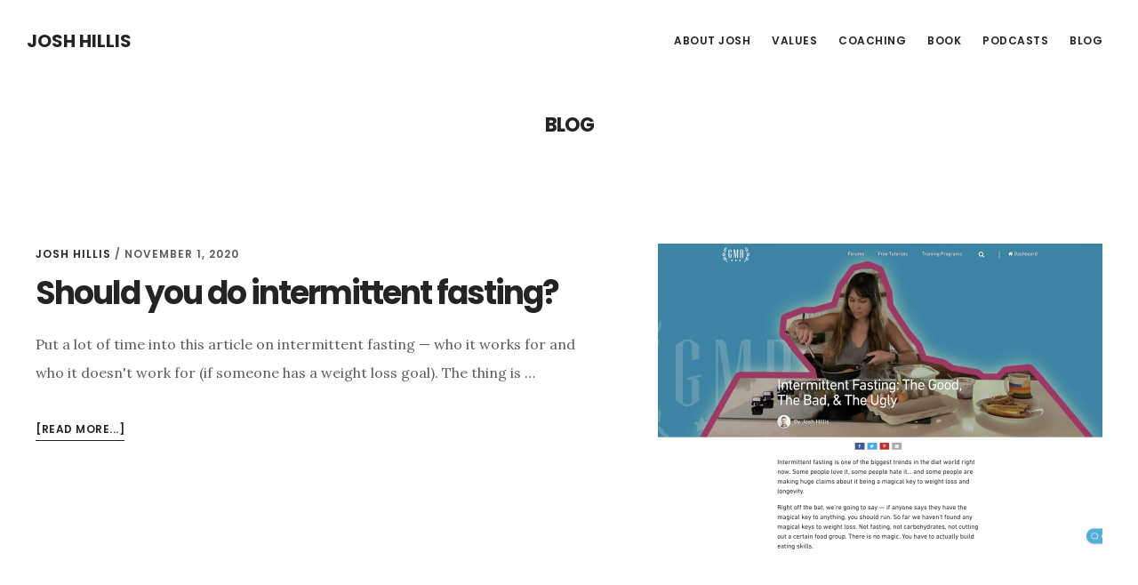

--- FILE ---
content_type: text/html; charset=UTF-8
request_url: https://joshhillis.com/page/4/
body_size: 10410
content:
<!DOCTYPE html>
<html lang="en-US">
<head itemscope itemtype="https://schema.org/WebSite">
<meta charset="UTF-8" />
<meta name="viewport" content="width=device-width, initial-scale=1" />
    <script language="javascript" type="text/javascript">
		<!--
		function imposeMaxLength(Object, MaxLen)
		{
  		return (Object.value.length <= MaxLen);
		}
		-->
	</script>
    <meta name='robots' content='index, follow, max-image-preview:large, max-snippet:-1, max-video-preview:-1' />

		<style type="text/css">
			.slide-excerpt { width: 40%; }
			.slide-excerpt { top: 0; }
			.slide-excerpt { left: 0; }
			.flexslider { max-width: 1200px; max-height: 580px; }
			.slide-image { max-height: 580px; }
		</style>
		<style type="text/css">
			@media only screen
			and (min-device-width : 320px)
			and (max-device-width : 480px) {
				.slide-excerpt { display: none !important; }
			}
		</style> 
	<!-- This site is optimized with the Yoast SEO plugin v23.9 - https://yoast.com/wordpress/plugins/seo/ -->
	<title>Josh Hillis - Eating skills, psychology, and workouts</title>
	<meta name="description" content="Author of Lean and Strong: Eating Skills, Psychology, and Workouts. Creator and head coach of GMB Fitness Eating Skills program." />
	<link rel="canonical" href="https://joshhillis.com/page/4/" />
	<link rel="prev" href="https://joshhillis.com/page/3/" />
	<link rel="next" href="https://joshhillis.com/page/5/" />
	<meta property="og:locale" content="en_US" />
	<meta property="og:type" content="website" />
	<meta property="og:title" content="Josh Hillis" />
	<meta property="og:description" content="Author of Lean and Strong: Eating Skills, Psychology, and Workouts. Creator and head coach of GMB Fitness Eating Skills program." />
	<meta property="og:url" content="https://joshhillis.com/" />
	<meta property="og:site_name" content="Josh Hillis" />
	<meta name="twitter:card" content="summary_large_image" />
	<meta name="twitter:site" content="@joshhillis" />
	<script type="application/ld+json" class="yoast-schema-graph">{"@context":"https://schema.org","@graph":[{"@type":"CollectionPage","@id":"https://joshhillis.com/","url":"https://joshhillis.com/page/4/","name":"Josh Hillis - Eating skills, psychology, and workouts","isPartOf":{"@id":"https://joshhillis.com/#website"},"description":"Author of Lean and Strong: Eating Skills, Psychology, and Workouts. Creator and head coach of GMB Fitness Eating Skills program.","breadcrumb":{"@id":"https://joshhillis.com/page/4/#breadcrumb"},"inLanguage":"en-US"},{"@type":"BreadcrumbList","@id":"https://joshhillis.com/page/4/#breadcrumb","itemListElement":[{"@type":"ListItem","position":1,"name":"Home"}]},{"@type":"WebSite","@id":"https://joshhillis.com/#website","url":"https://joshhillis.com/","name":"Josh Hillis","description":"Eating skills, psychology, and workouts","potentialAction":[{"@type":"SearchAction","target":{"@type":"EntryPoint","urlTemplate":"https://joshhillis.com/?s={search_term_string}"},"query-input":{"@type":"PropertyValueSpecification","valueRequired":true,"valueName":"search_term_string"}}],"inLanguage":"en-US"}]}</script>
	<!-- / Yoast SEO plugin. -->


<link rel='dns-prefetch' href='//fonts.googleapis.com' />
<link rel='dns-prefetch' href='//code.ionicframework.com' />
<link rel="alternate" type="application/rss+xml" title="Josh Hillis &raquo; Feed" href="https://joshhillis.com/feed/" />
<link rel="alternate" type="application/rss+xml" title="Josh Hillis &raquo; Comments Feed" href="https://joshhillis.com/comments/feed/" />
		<script>
					if ( typeof gtag === 'undefined' ) {
						(
							function ( m, i, d, e ) {
								var s = document.createElement( 'script' );
								s.async = 1;
								s.src = 'https://www.googletagmanager.com/gtag/js?id=G-0PRV7Q616H';
								var h = document.getElementsByTagName( 'head' )[ 0 ];
								h.appendChild( s );
								window.dataLayer = window.dataLayer || [];

								function gtag() { dataLayer.push( arguments ); }

								window.gtag = gtag;
								gtag( 'js', new Date() );
													console.log('[GA4 Debug] Configuring GA4 in production mode');
								gtag( 'config', 'G-0PRV7Q616H' );
												}
						)( window, document );
					}
		</script>
		<link rel='stylesheet' id='mp-theme-css' href='https://joshhillis.com/wp-content/mu-plugins/rainmaker/library/fork/memberpress/css/ui/theme.css?ver=1.9.20' type='text/css' media='all' />
<link rel='stylesheet' id='digital-pro-css' href='https://joshhillis.com/wp-content/themes/digital-pro/style.css?ver=1.0.3' type='text/css' media='all' />
<style id='digital-pro-inline-css' type='text/css'>

		button,
		input[type="button"],
		input[type="reset"],
		input[type="submit"],
		.archive-pagination li a:focus,
		.archive-pagination li a:hover,
		.archive-pagination .active a,
		.button,
		.entry-content a.button,
		.footer-widgets-1,
		.textwidget a.button {
			background-color: #f06933;
		}

		a:focus,
		a:hover,
		.archive-pagination li a:focus,
		.archive-pagination li a:hover,
		.archive-pagination .active a,
		.home.front-page .widget a:focus,
		.home.front-page .widget a:hover,
		.pagination a:focus,
		.pagination a:hover {
				border-color: #f06933;
		}

		a:focus,
		a:hover,
		button:hover,
		button:focus,
		.content .entry-title a:hover,
		.content .entry-title a:focus,
		.footer-widgets a:focus,
		.footer-widgets a:hover,
		.front-page .front-page-3 a:focus,
		.front-page .front-page-3 a:hover,
		.front-page .front-page-2 ul.checkmark li:before,
		.genesis-nav-menu .current-menu-item > a,
		.genesis-nav-menu a:focus,
		.genesis-nav-menu a:hover,
		.js nav button:focus,
		.js .menu-toggle:focus,
		.site-footer a:focus,
		.site-footer a:hover {
			color: #f06933;
		}
		
</style>
<link rel='stylesheet' id='wp-block-library-css' href='https://joshhillis.com/wp-includes/css/dist/block-library/style.min.css?ver=6.6.2' type='text/css' media='all' />
<link rel='stylesheet' id='wp-components-css' href='https://joshhillis.com/wp-includes/css/dist/components/style.min.css?ver=6.6.2' type='text/css' media='all' />
<link rel='stylesheet' id='wp-preferences-css' href='https://joshhillis.com/wp-includes/css/dist/preferences/style.min.css?ver=6.6.2' type='text/css' media='all' />
<link rel='stylesheet' id='wp-block-editor-css' href='https://joshhillis.com/wp-includes/css/dist/block-editor/style.min.css?ver=6.6.2' type='text/css' media='all' />
<link rel='stylesheet' id='wp-reusable-blocks-css' href='https://joshhillis.com/wp-includes/css/dist/reusable-blocks/style.min.css?ver=6.6.2' type='text/css' media='all' />
<link rel='stylesheet' id='wp-patterns-css' href='https://joshhillis.com/wp-includes/css/dist/patterns/style.min.css?ver=6.6.2' type='text/css' media='all' />
<link rel='stylesheet' id='wp-editor-css' href='https://joshhillis.com/wp-includes/css/dist/editor/style.min.css?ver=6.6.2' type='text/css' media='all' />
<style id='classic-theme-styles-inline-css' type='text/css'>
/*! This file is auto-generated */
.wp-block-button__link{color:#fff;background-color:#32373c;border-radius:9999px;box-shadow:none;text-decoration:none;padding:calc(.667em + 2px) calc(1.333em + 2px);font-size:1.125em}.wp-block-file__button{background:#32373c;color:#fff;text-decoration:none}
</style>
<style id='global-styles-inline-css' type='text/css'>
:root{--wp--preset--aspect-ratio--square: 1;--wp--preset--aspect-ratio--4-3: 4/3;--wp--preset--aspect-ratio--3-4: 3/4;--wp--preset--aspect-ratio--3-2: 3/2;--wp--preset--aspect-ratio--2-3: 2/3;--wp--preset--aspect-ratio--16-9: 16/9;--wp--preset--aspect-ratio--9-16: 9/16;--wp--preset--color--black: #000000;--wp--preset--color--cyan-bluish-gray: #abb8c3;--wp--preset--color--white: #ffffff;--wp--preset--color--pale-pink: #f78da7;--wp--preset--color--vivid-red: #cf2e2e;--wp--preset--color--luminous-vivid-orange: #ff6900;--wp--preset--color--luminous-vivid-amber: #fcb900;--wp--preset--color--light-green-cyan: #7bdcb5;--wp--preset--color--vivid-green-cyan: #00d084;--wp--preset--color--pale-cyan-blue: #8ed1fc;--wp--preset--color--vivid-cyan-blue: #0693e3;--wp--preset--color--vivid-purple: #9b51e0;--wp--preset--gradient--vivid-cyan-blue-to-vivid-purple: linear-gradient(135deg,rgba(6,147,227,1) 0%,rgb(155,81,224) 100%);--wp--preset--gradient--light-green-cyan-to-vivid-green-cyan: linear-gradient(135deg,rgb(122,220,180) 0%,rgb(0,208,130) 100%);--wp--preset--gradient--luminous-vivid-amber-to-luminous-vivid-orange: linear-gradient(135deg,rgba(252,185,0,1) 0%,rgba(255,105,0,1) 100%);--wp--preset--gradient--luminous-vivid-orange-to-vivid-red: linear-gradient(135deg,rgba(255,105,0,1) 0%,rgb(207,46,46) 100%);--wp--preset--gradient--very-light-gray-to-cyan-bluish-gray: linear-gradient(135deg,rgb(238,238,238) 0%,rgb(169,184,195) 100%);--wp--preset--gradient--cool-to-warm-spectrum: linear-gradient(135deg,rgb(74,234,220) 0%,rgb(151,120,209) 20%,rgb(207,42,186) 40%,rgb(238,44,130) 60%,rgb(251,105,98) 80%,rgb(254,248,76) 100%);--wp--preset--gradient--blush-light-purple: linear-gradient(135deg,rgb(255,206,236) 0%,rgb(152,150,240) 100%);--wp--preset--gradient--blush-bordeaux: linear-gradient(135deg,rgb(254,205,165) 0%,rgb(254,45,45) 50%,rgb(107,0,62) 100%);--wp--preset--gradient--luminous-dusk: linear-gradient(135deg,rgb(255,203,112) 0%,rgb(199,81,192) 50%,rgb(65,88,208) 100%);--wp--preset--gradient--pale-ocean: linear-gradient(135deg,rgb(255,245,203) 0%,rgb(182,227,212) 50%,rgb(51,167,181) 100%);--wp--preset--gradient--electric-grass: linear-gradient(135deg,rgb(202,248,128) 0%,rgb(113,206,126) 100%);--wp--preset--gradient--midnight: linear-gradient(135deg,rgb(2,3,129) 0%,rgb(40,116,252) 100%);--wp--preset--font-size--small: 13px;--wp--preset--font-size--medium: 20px;--wp--preset--font-size--large: 36px;--wp--preset--font-size--x-large: 42px;--wp--preset--spacing--20: 0.44rem;--wp--preset--spacing--30: 0.67rem;--wp--preset--spacing--40: 1rem;--wp--preset--spacing--50: 1.5rem;--wp--preset--spacing--60: 2.25rem;--wp--preset--spacing--70: 3.38rem;--wp--preset--spacing--80: 5.06rem;--wp--preset--shadow--natural: 6px 6px 9px rgba(0, 0, 0, 0.2);--wp--preset--shadow--deep: 12px 12px 50px rgba(0, 0, 0, 0.4);--wp--preset--shadow--sharp: 6px 6px 0px rgba(0, 0, 0, 0.2);--wp--preset--shadow--outlined: 6px 6px 0px -3px rgba(255, 255, 255, 1), 6px 6px rgba(0, 0, 0, 1);--wp--preset--shadow--crisp: 6px 6px 0px rgba(0, 0, 0, 1);}:where(.is-layout-flex){gap: 0.5em;}:where(.is-layout-grid){gap: 0.5em;}body .is-layout-flex{display: flex;}.is-layout-flex{flex-wrap: wrap;align-items: center;}.is-layout-flex > :is(*, div){margin: 0;}body .is-layout-grid{display: grid;}.is-layout-grid > :is(*, div){margin: 0;}:where(.wp-block-columns.is-layout-flex){gap: 2em;}:where(.wp-block-columns.is-layout-grid){gap: 2em;}:where(.wp-block-post-template.is-layout-flex){gap: 1.25em;}:where(.wp-block-post-template.is-layout-grid){gap: 1.25em;}.has-black-color{color: var(--wp--preset--color--black) !important;}.has-cyan-bluish-gray-color{color: var(--wp--preset--color--cyan-bluish-gray) !important;}.has-white-color{color: var(--wp--preset--color--white) !important;}.has-pale-pink-color{color: var(--wp--preset--color--pale-pink) !important;}.has-vivid-red-color{color: var(--wp--preset--color--vivid-red) !important;}.has-luminous-vivid-orange-color{color: var(--wp--preset--color--luminous-vivid-orange) !important;}.has-luminous-vivid-amber-color{color: var(--wp--preset--color--luminous-vivid-amber) !important;}.has-light-green-cyan-color{color: var(--wp--preset--color--light-green-cyan) !important;}.has-vivid-green-cyan-color{color: var(--wp--preset--color--vivid-green-cyan) !important;}.has-pale-cyan-blue-color{color: var(--wp--preset--color--pale-cyan-blue) !important;}.has-vivid-cyan-blue-color{color: var(--wp--preset--color--vivid-cyan-blue) !important;}.has-vivid-purple-color{color: var(--wp--preset--color--vivid-purple) !important;}.has-black-background-color{background-color: var(--wp--preset--color--black) !important;}.has-cyan-bluish-gray-background-color{background-color: var(--wp--preset--color--cyan-bluish-gray) !important;}.has-white-background-color{background-color: var(--wp--preset--color--white) !important;}.has-pale-pink-background-color{background-color: var(--wp--preset--color--pale-pink) !important;}.has-vivid-red-background-color{background-color: var(--wp--preset--color--vivid-red) !important;}.has-luminous-vivid-orange-background-color{background-color: var(--wp--preset--color--luminous-vivid-orange) !important;}.has-luminous-vivid-amber-background-color{background-color: var(--wp--preset--color--luminous-vivid-amber) !important;}.has-light-green-cyan-background-color{background-color: var(--wp--preset--color--light-green-cyan) !important;}.has-vivid-green-cyan-background-color{background-color: var(--wp--preset--color--vivid-green-cyan) !important;}.has-pale-cyan-blue-background-color{background-color: var(--wp--preset--color--pale-cyan-blue) !important;}.has-vivid-cyan-blue-background-color{background-color: var(--wp--preset--color--vivid-cyan-blue) !important;}.has-vivid-purple-background-color{background-color: var(--wp--preset--color--vivid-purple) !important;}.has-black-border-color{border-color: var(--wp--preset--color--black) !important;}.has-cyan-bluish-gray-border-color{border-color: var(--wp--preset--color--cyan-bluish-gray) !important;}.has-white-border-color{border-color: var(--wp--preset--color--white) !important;}.has-pale-pink-border-color{border-color: var(--wp--preset--color--pale-pink) !important;}.has-vivid-red-border-color{border-color: var(--wp--preset--color--vivid-red) !important;}.has-luminous-vivid-orange-border-color{border-color: var(--wp--preset--color--luminous-vivid-orange) !important;}.has-luminous-vivid-amber-border-color{border-color: var(--wp--preset--color--luminous-vivid-amber) !important;}.has-light-green-cyan-border-color{border-color: var(--wp--preset--color--light-green-cyan) !important;}.has-vivid-green-cyan-border-color{border-color: var(--wp--preset--color--vivid-green-cyan) !important;}.has-pale-cyan-blue-border-color{border-color: var(--wp--preset--color--pale-cyan-blue) !important;}.has-vivid-cyan-blue-border-color{border-color: var(--wp--preset--color--vivid-cyan-blue) !important;}.has-vivid-purple-border-color{border-color: var(--wp--preset--color--vivid-purple) !important;}.has-vivid-cyan-blue-to-vivid-purple-gradient-background{background: var(--wp--preset--gradient--vivid-cyan-blue-to-vivid-purple) !important;}.has-light-green-cyan-to-vivid-green-cyan-gradient-background{background: var(--wp--preset--gradient--light-green-cyan-to-vivid-green-cyan) !important;}.has-luminous-vivid-amber-to-luminous-vivid-orange-gradient-background{background: var(--wp--preset--gradient--luminous-vivid-amber-to-luminous-vivid-orange) !important;}.has-luminous-vivid-orange-to-vivid-red-gradient-background{background: var(--wp--preset--gradient--luminous-vivid-orange-to-vivid-red) !important;}.has-very-light-gray-to-cyan-bluish-gray-gradient-background{background: var(--wp--preset--gradient--very-light-gray-to-cyan-bluish-gray) !important;}.has-cool-to-warm-spectrum-gradient-background{background: var(--wp--preset--gradient--cool-to-warm-spectrum) !important;}.has-blush-light-purple-gradient-background{background: var(--wp--preset--gradient--blush-light-purple) !important;}.has-blush-bordeaux-gradient-background{background: var(--wp--preset--gradient--blush-bordeaux) !important;}.has-luminous-dusk-gradient-background{background: var(--wp--preset--gradient--luminous-dusk) !important;}.has-pale-ocean-gradient-background{background: var(--wp--preset--gradient--pale-ocean) !important;}.has-electric-grass-gradient-background{background: var(--wp--preset--gradient--electric-grass) !important;}.has-midnight-gradient-background{background: var(--wp--preset--gradient--midnight) !important;}.has-small-font-size{font-size: var(--wp--preset--font-size--small) !important;}.has-medium-font-size{font-size: var(--wp--preset--font-size--medium) !important;}.has-large-font-size{font-size: var(--wp--preset--font-size--large) !important;}.has-x-large-font-size{font-size: var(--wp--preset--font-size--x-large) !important;}
:where(.wp-block-post-template.is-layout-flex){gap: 1.25em;}:where(.wp-block-post-template.is-layout-grid){gap: 1.25em;}
:where(.wp-block-columns.is-layout-flex){gap: 2em;}:where(.wp-block-columns.is-layout-grid){gap: 2em;}
:root :where(.wp-block-pullquote){font-size: 1.5em;line-height: 1.6;}
</style>
<link rel='stylesheet' id='bbp-default-css' href='https://joshhillis.com/wp-content/mu-plugins/rainmaker/library/external/bbpress/templates/default/css/bbpress.css?ver=2.5.14-6684' type='text/css' media='screen' />
<link rel='stylesheet' id='affwp-forms-css' href='https://joshhillis.com/wp-content/mu-plugins/rainmaker/library/external/affiliate-wp/assets/css/forms.min.css?ver=2.1.15' type='text/css' media='all' />
<link rel='stylesheet' id='rainmaker-memberpress-extend-front-css' href='https://joshhillis.com/wp-content/mu-plugins/rainmaker/library/fork/rainmaker-memberpress-extend/assets/css/rainmaker-memberpress-extend-front.css?ver=3.6.0.1' type='text/css' media='all' />
<link rel='stylesheet' id='mp-signup-css' href='https://joshhillis.com/wp-content/mu-plugins/rainmaker/library/fork/memberpress/css/signup.css?ver=1.9.20' type='text/css' media='all' />
<link rel='stylesheet' id='rmds-show-password-css' href='https://joshhillis.com/wp-content/mu-plugins/rainmaker/library/fork/rainmaker-memberpress-extend/assets/css/show-password.css?ver=1' type='text/css' media='all' />
<link rel='stylesheet' id='lms-quiz-front-end-style-css' href='https://joshhillis.com/wp-content/mu-plugins/rainmaker/library/internal/lms-quiz-system/css/front-end.css?ver=6.6.2' type='text/css' media='all' />
<link rel='stylesheet' id='lms-sidebar-reset-css-css' href='https://joshhillis.com/wp-content/mu-plugins/rainmaker/library/internal/lms-navigation-widget/assets/css/reset.css?ver=2.3.4' type='text/css' media='all' />
<link rel='stylesheet' id='lms-sidebar-css' href='https://joshhillis.com/wp-content/mu-plugins/rainmaker/library/internal/lms-navigation-widget/assets/styles/default/css/lms-sidebar.css?ver=2.3.4' type='text/css' media='all' />
<link rel='stylesheet' id='dashicons-css' href='https://joshhillis.com/wp-includes/css/dashicons.min.css?ver=6.6.2' type='text/css' media='all' />
<link rel='stylesheet' id='rainmaker-rmui-frontend-css' href='https://joshhillis.com/wp-content/mu-plugins/rainmaker/library/internal/rainmaker-ui/dist/assets/css/rmui-frontend.min.css?ver=3.6.0.1' type='text/css' media='all' />
<link rel='stylesheet' id='lms-style-css' href='https://joshhillis.com/wp-content/mu-plugins/rainmaker/library/internal/rainmaker-lms/assets/css/lms-style.css?ver=3.6.0.1' type='text/css' media='all' />
<link rel='stylesheet' id='google-fonts-css' href='//fonts.googleapis.com/css?family=Lora%3A400%2C400italic%2C700%2C700italic%7CPoppins%3A400%2C500%2C600%2C700&#038;display=swap&#038;ver=1.0.3' type='text/css' media='all' />
<link rel='stylesheet' id='ionicons-css' href='//code.ionicframework.com/ionicons/2.0.1/css/ionicons.min.css?ver=1.0.3' type='text/css' media='all' />
<link rel='stylesheet' id='bbpress-genesis-extend-css' href='https://joshhillis.com/wp-content/mu-plugins/rainmaker/library/external/bbpress-genesis-extend/style.css' type='text/css' media='all' />
<link rel='stylesheet' id='simple-social-icons-font-css' href='https://joshhillis.com/wp-content/mu-plugins/rainmaker/library/external/simple-social-icons/css/style.css?ver=3.0.0' type='text/css' media='all' />
<!--[if IE 9]>
<link rel='stylesheet' id='digitalIE9-css' href='https://joshhillis.com/wp-content/themes/digital-pro/style-ie9.css?ver=1.0.3' type='text/css' media='all' />
<![endif]-->
<link rel='stylesheet' id='digital-front-styles-css' href='https://joshhillis.com/wp-content/themes/digital-pro/style-front.css?ver=1.0.3' type='text/css' media='all' />
<link rel='stylesheet' id='rainmaker-ninja-forms-extend-styles-frontend-css' href='https://joshhillis.com/wp-content/mu-plugins/rainmaker/library/internal/rainmaker-ninja-forms-extend/assets/css/rainmaker-ninja-forms-extend-styles-frontend.css?ver=6.6.2' type='text/css' media='all' />
<link rel='stylesheet' id='genesis-tabs-stylesheet-css' href='https://joshhillis.com/wp-content/mu-plugins/rainmaker/library/external/genesis-tabs/style.css?ver=6.6.2' type='text/css' media='all' />
<link rel='stylesheet' id='slider_styles-css' href='https://joshhillis.com/wp-content/mu-plugins/rainmaker/library/external/genesis-responsive-slider/style.css?ver=0.9.5' type='text/css' media='all' />
<link rel='stylesheet' id='bbp-signature-style-css' href='https://joshhillis.com/wp-content/mu-plugins/rainmaker/library/external/bbp-signature/bbp-signature.css?ver=0.1' type='text/css' media='all' />
<script type="text/javascript" src="//joshhillis.com/wp-includes/js/jquery/jquery.min.js?ver=3.7.1" id="jquery-core-js"></script>
<script type="text/javascript" src="//joshhillis.com/wp-includes/js/jquery/jquery-migrate.min.js?ver=3.4.1" id="jquery-migrate-js"></script>
<script type="text/javascript" src="//joshhillis.com/wp-content/mu-plugins/rainmaker/library/fork/rainmaker-memberpress-extend/assets/js/show-password.js?ver=1" id="rmds-show-password-js"></script>
<script type="text/javascript" id="lms-quiz-front-end-js-extra">
/* <![CDATA[ */
var ajax_object = {"ajax_url":"https:\/\/joshhillis.com\/admin\/admin-ajax.php"};
/* ]]> */
</script>
<script type="text/javascript" src="//joshhillis.com/wp-content/mu-plugins/rainmaker/library/internal/lms-quiz-system/js/front-end.js?ver=6.6.2" id="lms-quiz-front-end-js"></script>
<script type="text/javascript" id="jquery-cookie-js-extra">
/* <![CDATA[ */
var affwp_scripts = {"ajaxurl":"https:\/\/joshhillis.com\/admin\/admin-ajax.php"};
var jQueryCookieOpts = {"path":"\/","domain":""};
/* ]]> */
</script>
<script type="text/javascript" src="//joshhillis.com/wp-content/mu-plugins/rainmaker/library/internal/rainmaker-ui/dist/assets/js/jquery.cookie.min.js?ver=3.6.0.1" id="jquery-cookie-js"></script>
<script type="text/javascript" id="affwp-tracking-js-extra">
/* <![CDATA[ */
var affwp_debug_vars = {"integrations":{"woocommerce":"WooCommerce","memberpress":"MemberPress"},"version":"2.1.15","currency":"USD"};
/* ]]> */
</script>
<script type="text/javascript" src="//joshhillis.com/wp-content/mu-plugins/rainmaker/library/external/affiliate-wp/assets/js/tracking.min.js?ver=2.1.15" id="affwp-tracking-js"></script>
<script type="text/javascript" src="//joshhillis.com/wp-content/mu-plugins/rainmaker/library/internal/rainmaker-ui/dist/assets/js/jquery.fitvids.min.js?ver=3.6.0.1" id="jquery-fitvids-js"></script>
<script type="text/javascript" src="//joshhillis.com/wp-content/mu-plugins/rainmaker/library/internal/rainmaker-ui/dist/assets/js/rmui.fitvids.min.js?ver=3.6.0.1" id="rmui-fitvids-js"></script>
<script type="text/javascript" src="//joshhillis.com/wp-content/mu-plugins/rainmaker/library/internal/rainmaker-ui/dist/assets/js/rmui.frontend.podcast.min.js?ver=3.6.0.1" id="rmui-frontend-podcast-js"></script>
<script type="text/javascript" src="//joshhillis.com/wp-content/mu-plugins/rainmaker/library/external/simple-social-icons/svgxuse.js?ver=1.1.21" id="svg-x-use-js"></script>
<script type="text/javascript" src="//joshhillis.com/wp-content/themes/digital-pro/js/front-page.js?ver=1.0.3" id="digital-front-script-js"></script>
<script type="text/javascript" src="//joshhillis.com/wp-content/themes/digital-pro/js/backstretch.js?ver=1.0.0" id="digital-backstretch-js"></script>
<script type="text/javascript" id="digital-backstretch-set-js-extra">
/* <![CDATA[ */
var BackStretchImg = {"src":"https:\/\/joshhillis.com\/wp-content\/uploads\/2020\/04\/homepage.plate_.jpg"};
/* ]]> */
</script>
<script type="text/javascript" src="//joshhillis.com/wp-content/themes/digital-pro/js/backstretch-set.js?ver=1.0.0" id="digital-backstretch-set-js"></script>
<link rel="https://api.w.org/" href="https://joshhillis.com/wp-json/" /><link rel="EditURI" type="application/rsd+xml" title="RSD" href="https://joshhillis.com/xmlrpc.php?rsd" />
<link rel="stylesheet" href="https://joshhillis.com/wp-content/mu-plugins/rainmaker/library/external/cookies-for-comments/css.php?k=f48c2f5b7fb4ca0f7896273f55e079a2&amp;t=169735188" type="text/css" media="screen" /><style type="text/css"> .enews .screenread { display:none; } </style><meta property="fb:pages" content="137074722972550" />
<link rel="alternate" type="application/rss+xml" title="Podcast RSS feed" href="https://joshhillis.com/feed/podcast" />

			<!-- Google tag (gtag.js) -->
			<script async src="https://www.googletagmanager.com/gtag/js?id=G-0PRV7Q616H"></script>
			<script>
							window.dataLayer = window.dataLayer || [];

							function gtag() {
								dataLayer.push( arguments );
							}

							gtag( 'js', new Date() );

											gtag( 'config', 'G-0PRV7Q616H' );
							</script>
					<script type="text/javascript">
		var AFFWP = AFFWP || {};
		AFFWP.referral_var = 'ref';
		AFFWP.expiration = 1;
		AFFWP.debug = 0;


		AFFWP.referral_credit_last = 0;
		</script>
<!--header scripts--><link rel="preload" href="https://fonts.googleapis.com/css?family=Lora%3A400%2C400italic%2C700%2C700italic%7CPoppins%3A400%2C500%2C600%2C700&display=swap&ver=1.0.3" as="style"><link rel="preconnect" href="https://fonts.gstatic.com"><link rel="preconnect" href="https://code.ionicframework.com">	<style>
		/* Cookie Consent Popup */
		.rainmaker-cookie-consent-inner {
			box-sizing: border-box;
			line-height: 2;
			color: #5b5e5e;
			font-family: 'Lora', sans-serif;
			font-size: 16px;
			font-weight: 400;
			-webkit-font-smoothing: antialiased;
		}

		/* Consent Button */
		.rainmaker-cookie-consent-button.button {
			background-color: #e85555;
			border-radius: 50px;
			border: none;
			color: #fff;
			cursor: pointer;
			font-family: 'Poppins', sans-serif;
			font-size: 14px;
			font-weight: 500;
			letter-spacing: 0.5px;
			padding: 20px 30px;
			text-transform: uppercase;
			white-space: normal;
			display: inline-block;
			box-sizing: border-box;
			width: 100%;
		}

		/* Consent Button Hover */
		.rainmaker-cookie-consent-button.button:hover {
			background-color: #232525;
			border: none;
			color: #fff;
			text-decoration: none;
			transition: all 0.2s ease-in-out;
		}

		/* Decline Button */
		a.rainmaker-cookie-consent-decline-button.cookie-consent-decline-button {
			border-bottom: 1px solid #232525;
			color: #232525;
			text-decoration: none;
			transition: all 0.2s ease-in-out;
		}

		/* Decline Button Hover */
		a.rainmaker-cookie-consent-decline-button.cookie-consent-decline-button:hover {
			border-bottom: 1px solid #e85555;
			color: #e85555;
		}
	</style>
	<link rel="Shortcut Icon" href="//joshhillis.com/wp-content/uploads/2020/06/r2-JHFavicon-03.ico" type="image/x-icon" />
</head>
<body class="home blog paged paged-4 fpt-template-genesis digital-pro header-full-width full-width-content genesis-breadcrumbs-hidden genesis-footer-widgets-visible front-page" itemscope itemtype="https://schema.org/WebPage"><div class="site-container"><ul class="genesis-skip-link"><li><a href="#genesis-content" class="screen-reader-shortcut"> Skip to main content</a></li><li><a href="#genesis-footer-widgets" class="screen-reader-shortcut"> Skip to footer</a></li></ul><header class="site-header" itemscope itemtype="https://schema.org/WPHeader"><div class="wrap"><div class="title-area"><h1 class="site-title" itemprop="headline"><a href="https://joshhillis.com/">Josh Hillis</a></h1><p class="site-description" itemprop="description">Eating skills, psychology, and workouts</p></div><nav class="nav-primary" aria-label="Main" itemscope itemtype="https://schema.org/SiteNavigationElement" id="genesis-nav-primary"><div class="wrap"><ul id="menu-primary-menu" class="menu genesis-nav-menu menu-primary js-superfish"><li id="menu-item-22" class="menu-item menu-item-type-post_type menu-item-object-page menu-item-22"><a href="https://joshhillis.com/about/" itemprop="url"><span itemprop="name">About Josh</span></a></li>
<li id="menu-item-9956" class="menu-item menu-item-type-post_type menu-item-object-page menu-item-9956"><a href="https://joshhillis.com/josh-values/" itemprop="url"><span itemprop="name">Values</span></a></li>
<li id="menu-item-10008" class="menu-item menu-item-type-custom menu-item-object-custom menu-item-10008"><a href="https://www.eatingskills.com" itemprop="url"><span itemprop="name">Coaching</span></a></li>
<li id="menu-item-8889" class="menu-item menu-item-type-post_type menu-item-object-page menu-item-8889"><a href="https://joshhillis.com/lean-strong-eating-skills-psychology-and-workouts-2/" itemprop="url"><span itemprop="name">Book</span></a></li>
<li id="menu-item-4604" class="menu-item menu-item-type-post_type menu-item-object-page menu-item-4604"><a href="https://joshhillis.com/podcast-interviews/" itemprop="url"><span itemprop="name">Podcasts</span></a></li>
<li id="menu-item-90" class="menu-item menu-item-type-post_type menu-item-object-page menu-item-90"><a href="https://joshhillis.com/blog/" itemprop="url"><span itemprop="name">Blog</span></a></li>
</ul></div></nav></div></header><div class="site-inner"><div class="content-sidebar-wrap"><main class="content" id="genesis-content"><div id="journal" class="widget-area fadeup-effect"><div class="wrap"><h2 class="widgettitle widget-title center">Blog</h2><article class="post-9238 post type-post status-publish format-standard has-post-thumbnail category-if category-intermittent-fasting entry" aria-label="Should you do intermittent fasting?" itemscope itemtype="https://schema.org/CreativeWork"><a class="entry-image-link" href="https://joshhillis.com/should-you-do-intermittent-fasting/" aria-hidden="true" tabindex="-1"><img width="1000" height="700" src="https://joshhillis.com/wp-content/uploads/2020/11/intermittentfastingthegoodthebadandtheugly-1000x700.png" class="alignright post-image entry-image" alt="" itemprop="image" decoding="async" /></a><header class="entry-header"><p class="entry-meta"><span class="entry-author" itemprop="author" itemscope itemtype="https://schema.org/Person"><a href="https://joshhillis.com/author/josh-hillis/" class="entry-author-link" rel="author" itemprop="url"><span class="entry-author-name" itemprop="name">josh hillis</span></a></span> / <time class="entry-time" itemprop="datePublished" datetime="2020-11-01T18:10:43-08:00">November 1, 2020</time> </p><h2 class="entry-title" itemprop="headline"><a class="entry-title-link" rel="bookmark" href="https://joshhillis.com/should-you-do-intermittent-fasting/">Should you do intermittent fasting?</a></h2>
</header><div class="entry-content" itemprop="text"><p>Put a lot of time into this article on intermittent fasting — who it works for and who it doesn't work for (if someone has a weight loss goal).



The thing is &#x02026;</p><p class="more-link-wrap"> <a href="https://joshhillis.com/should-you-do-intermittent-fasting/" class="more-link">[Read more...] <span class="screen-reader-text">about Should you do intermittent fasting?</span></a></p></div></article><article class="post-9229 post type-post status-publish format-standard has-post-thumbnail category-uncategorized entry" aria-label="Diet Rules vs. Eating Guidelines" itemscope itemtype="https://schema.org/CreativeWork"><a class="entry-image-link" href="https://joshhillis.com/diet-rules-vs-eating-guidelines/" aria-hidden="true" tabindex="-1"><img width="750" height="375" src="https://joshhillis.com/wp-content/uploads/2020/10/dietrulesvscopy.jpg" class="alignright post-image entry-image" alt="" itemprop="image" decoding="async" loading="lazy" srcset="https://joshhillis.com/wp-content/uploads/2020/10/dietrulesvscopy.jpg 750w, https://joshhillis.com/wp-content/uploads/2020/10/dietrulesvscopy-300x150.jpg 300w, https://joshhillis.com/wp-content/uploads/2020/10/dietrulesvscopy-506x253.jpg 506w, https://joshhillis.com/wp-content/uploads/2020/10/dietrulesvscopy-504x252.jpg 504w, https://joshhillis.com/wp-content/uploads/2020/10/dietrulesvscopy-200x100.jpg 200w" sizes="(max-width: 750px) 100vw, 750px" /></a><header class="entry-header"><p class="entry-meta"><span class="entry-author" itemprop="author" itemscope itemtype="https://schema.org/Person"><a href="https://joshhillis.com/author/josh-hillis/" class="entry-author-link" rel="author" itemprop="url"><span class="entry-author-name" itemprop="name">josh hillis</span></a></span> / <time class="entry-time" itemprop="datePublished" datetime="2020-10-12T11:38:11-07:00">October 12, 2020</time> </p><h2 class="entry-title" itemprop="headline"><a class="entry-title-link" rel="bookmark" href="https://joshhillis.com/diet-rules-vs-eating-guidelines/">Diet Rules vs. Eating Guidelines</a></h2>
</header><div class="entry-content" itemprop="text"><p>Diet rules are something to follow, always, no matter what.



Eating guidelines are a cue to check in with your body, the situation, and your values, and make &#x02026;</p><p class="more-link-wrap"> <a href="https://joshhillis.com/diet-rules-vs-eating-guidelines/" class="more-link">[Read more...] <span class="screen-reader-text">about Diet Rules vs. Eating Guidelines</span></a></p></div></article><article class="post-9177 post type-post status-publish format-standard has-post-thumbnail category-connection tag-community tag-connection tag-culture tag-decisions-in-context tag-flexibility tag-values entry" aria-label="When Food Connects You To Your Culture, Community, and Family" itemscope itemtype="https://schema.org/CreativeWork"><a class="entry-image-link" href="https://joshhillis.com/when-food-connects-you-to-your-culture-community-and-family/" aria-hidden="true" tabindex="-1"><img width="1000" height="700" src="https://joshhillis.com/wp-content/uploads/2020/07/santamariabbq-1000x700.jpg" class="alignright post-image entry-image" alt="Santa Maria BBQ" itemprop="image" decoding="async" loading="lazy" /></a><header class="entry-header"><p class="entry-meta"><span class="entry-author" itemprop="author" itemscope itemtype="https://schema.org/Person"><a href="https://joshhillis.com/author/josh-hillis/" class="entry-author-link" rel="author" itemprop="url"><span class="entry-author-name" itemprop="name">josh hillis</span></a></span> / <time class="entry-time" itemprop="datePublished" datetime="2020-07-02T13:48:33-07:00">July 2, 2020</time> </p><h2 class="entry-title" itemprop="headline"><a class="entry-title-link" rel="bookmark" href="https://joshhillis.com/when-food-connects-you-to-your-culture-community-and-family/">When Food Connects You To Your Culture, Community, and Family</a></h2>
</header><div class="entry-content" itemprop="text"><p>I was watching Padma Lakshmi's Taste the Nation, and it really got me thinking about food as culture, food in community, and food as family bonding.



I asked &#x02026;</p><p class="more-link-wrap"> <a href="https://joshhillis.com/when-food-connects-you-to-your-culture-community-and-family/" class="more-link">[Read more...] <span class="screen-reader-text">about When Food Connects You To Your Culture, Community, and Family</span></a></p></div></article><div class="archive-pagination pagination"><div class="pagination-previous alignleft"><a href="https://joshhillis.com/page/3/" >&#x000AB; Previous Page</a></div><div class="pagination-next alignright"><a href="https://joshhillis.com/page/5/" >Next Page &#x000BB;</a></div></div></div></div></main></div></div><div class="footer-widgets" id="genesis-footer-widgets"><h2 class="genesis-sidebar-title screen-reader-text">Footer</h2><div class="wrap"><div class="widget-area footer-widgets-1 footer-widget-area"><section id="text-6" class="widget widget_text"><div class="widget-wrap"><h3 class="widgettitle widget-title">Program and Coaching</h3>
		<div class="textwidget"><p><a href = "https://www.eatingskills.com">JH Eating Skills Program and Coaching Group</a></p>
<p>Develop the skills of eating autonomy; Put yourself in the driver's seat with food.</p>
</div>
		</div></section>
</div><div class="widget-area footer-widgets-2 footer-widget-area"><section id="simple-social-icons-6" class="widget simple-social-icons"><div class="widget-wrap"><h3 class="widgettitle widget-title">Links</h3>
<ul class="alignleft"><li class="ssi-facebook"><a href="https://www.facebook.com/joshhillisauthor/" ><svg role="img" class="social-facebook" aria-labelledby="social-facebook-6"><title id="social-facebook-6">Facebook</title><use xlink:href="https://joshhillis.com/wp-content/mu-plugins/rainmaker/library/external/simple-social-icons/symbol-defs.svg#social-facebook"></use></svg></a></li><li class="ssi-instagram"><a href="https://www.instagram.com/joshuahillis/" ><svg role="img" class="social-instagram" aria-labelledby="social-instagram-6"><title id="social-instagram-6">Instagram</title><use xlink:href="https://joshhillis.com/wp-content/mu-plugins/rainmaker/library/external/simple-social-icons/symbol-defs.svg#social-instagram"></use></svg></a></li><li class="ssi-linkedin"><a href="https://www.linkedin.com/in/joshhillis/" ><svg role="img" class="social-linkedin" aria-labelledby="social-linkedin-6"><title id="social-linkedin-6">LinkedIn</title><use xlink:href="https://joshhillis.com/wp-content/mu-plugins/rainmaker/library/external/simple-social-icons/symbol-defs.svg#social-linkedin"></use></svg></a></li><li class="ssi-youtube"><a href="https://www.youtube.com/user/joshhillis" ><svg role="img" class="social-youtube" aria-labelledby="social-youtube-6"><title id="social-youtube-6">YouTube</title><use xlink:href="https://joshhillis.com/wp-content/mu-plugins/rainmaker/library/external/simple-social-icons/symbol-defs.svg#social-youtube"></use></svg></a></li></ul></div></section>
<section id="media_video-3" class="widget widget_media_video"><div class="widget-wrap"><h3 class="widgettitle widget-title">a seven minute lesson on motivation</h3>
<div style="width:100%;" class="wp-video"><!--[if lt IE 9]><script>document.createElement('video');</script><![endif]-->
<video class="wp-video-shortcode" id="video-9177-1" preload="metadata" controls="controls"><source type="video/youtube" src="https://www.youtube.com/watch?v=x-DBZgpdu5M&#038;_=1" /><a href="https://www.youtube.com/watch?v=x-DBZgpdu5M">https://www.youtube.com/watch?v=x-DBZgpdu5M</a></video></div></div></section>
</div><div class="widget-area footer-widgets-3 footer-widget-area"><section id="search-4" class="widget widget_search"><div class="widget-wrap"><h3 class="widgettitle widget-title">Search Form</h3>
<form class="search-form" method="get" action="https://joshhillis.com/" role="search" itemprop="potentialAction" itemscope itemtype="https://schema.org/SearchAction"><label class="search-form-label screen-reader-text" for="searchform-1">Search this website</label><input class="search-form-input" type="search" name="s" id="searchform-1" placeholder="Search this website" itemprop="query-input"><input class="search-form-submit" type="submit" value="Search"><meta content="https://joshhillis.com/?s={s}" itemprop="target"></form></div></section>
</div></div></div><footer class="site-footer" itemscope itemtype="https://schema.org/WPFooter"><div class="wrap"><p>&#x000A9;&nbsp;2025 Josh Hillis</p><nav class="nav-secondary" aria-label="Secondary" itemscope itemtype="https://schema.org/SiteNavigationElement"><div class="wrap"><ul id="menu-widget-menu" class="menu genesis-nav-menu menu-secondary js-superfish"><li id="menu-item-95" class="menu-item menu-item-type-custom menu-item-object-custom menu-item-95"><a href="/" itemprop="url"><span itemprop="name">Home</span></a></li>
<li id="menu-item-88" class="menu-item menu-item-type-post_type menu-item-object-page menu-item-88"><a href="https://joshhillis.com/about/" itemprop="url"><span itemprop="name">About Josh</span></a></li>
<li id="menu-item-9957" class="menu-item menu-item-type-post_type menu-item-object-page menu-item-9957"><a href="https://joshhillis.com/josh-values/" itemprop="url"><span itemprop="name">Values</span></a></li>
<li id="menu-item-4605" class="menu-item menu-item-type-post_type menu-item-object-page menu-item-4605"><a href="https://joshhillis.com/podcast-interviews/" itemprop="url"><span itemprop="name">Podcasts</span></a></li>
<li id="menu-item-10007" class="menu-item menu-item-type-custom menu-item-object-custom menu-item-10007"><a href="https://www.eatingskills.com" itemprop="url"><span itemprop="name">Coaching</span></a></li>
<li id="menu-item-86" class="menu-item menu-item-type-post_type menu-item-object-page menu-item-86"><a href="https://joshhillis.com/blog/" itemprop="url"><span itemprop="name">Blog</span></a></li>
<li id="menu-item-9799" class="menu-item menu-item-type-custom menu-item-object-custom menu-item-9799"><a href="https://www.termsfeed.com/live/c2103d08-1c90-4463-8c9e-4954d1dc816a" itemprop="url"><span itemprop="name">Privacy Policy</span></a></li>
</ul></div></nav></div></footer></div><script type='text/javascript'>jQuery(document).ready(function($) {  if ( typeof jQuery.flexslider === "function" ) {$(".flexslider").flexslider({controlsContainer: "#genesis-responsive-slider",animation: "slide",directionNav: 1,controlNav: 0,animationDuration: 800,slideshowSpeed: 4000});}});</script><!--footer scripts--><style type="text/css" media="screen"></style><style type="text/css" media="screen"> #simple-social-icons-6 ul li a, #simple-social-icons-6 ul li a:hover, #simple-social-icons-6 ul li a:focus { background-color: #232525 !important; border-radius: 36px; color: #ffffff !important; border: 1px #ffffff solid !important; font-size: 18px; padding: 9px; }  #simple-social-icons-6 ul li a:hover, #simple-social-icons-6 ul li a:focus { background-color: #ffffff !important; border-color: #ffffff !important; color: #232525 !important; }  #simple-social-icons-6 ul li a:focus { outline: 1px dotted #ffffff !important; } #simple-social-icons-6 ul li a, #simple-social-icons-6 ul li a:hover, #simple-social-icons-6 ul li a:focus { background-color: #232525 !important; border-radius: 36px; color: #ffffff !important; border: 1px #ffffff solid !important; font-size: 18px; padding: 9px; }  #simple-social-icons-6 ul li a:hover, #simple-social-icons-6 ul li a:focus { background-color: #ffffff !important; border-color: #ffffff !important; color: #232525 !important; }  #simple-social-icons-6 ul li a:focus { outline: 1px dotted #ffffff !important; }</style><link rel='stylesheet' id='mediaelement-css' href='https://joshhillis.com/wp-includes/js/mediaelement/mediaelementplayer-legacy.min.css?ver=4.2.17' type='text/css' media='all' />
<link rel='stylesheet' id='wp-mediaelement-css' href='https://joshhillis.com/wp-includes/js/mediaelement/wp-mediaelement.min.css?ver=6.6.2' type='text/css' media='all' />
<script type="text/javascript" src="//joshhillis.com/wp-content/mu-plugins/rainmaker/library/external/bbpress/templates/default/js/editor.js?ver=2.5.14-6684" id="bbpress-editor-js"></script>
<script type="text/javascript" src="//joshhillis.com/wp-content/mu-plugins/rainmaker/library/external/zero-spam/zero-spam.min.js?ver=1.4.0" id="zero-spam-js"></script>
<script type="text/javascript" src="//joshhillis.com/wp-content/mu-plugins/rainmaker/library/internal/lms-navigation-widget/assets/js/lms-navigation-module.js?ver=2.3.4" id="lms-navigation-module-js"></script>
<script type="text/javascript" src="//joshhillis.com/wp-includes/js/hoverIntent.min.js?ver=1.10.2" id="hoverIntent-js"></script>
<script type="text/javascript" src="//joshhillis.com/wp-content/themes/genesis/lib/js/menu/superfish.min.js?ver=1.7.10" id="superfish-js"></script>
<script type="text/javascript" src="//joshhillis.com/wp-content/themes/genesis/lib/js/menu/superfish.args.min.js?ver=3.3.5" id="superfish-args-js"></script>
<script type="text/javascript" src="//joshhillis.com/wp-content/themes/genesis/lib/js/skip-links.min.js?ver=3.3.5" id="skip-links-js"></script>
<script type="text/javascript" src="//joshhillis.com/wp-content/themes/digital-pro/js/fadeup.js?ver=1.0.0" id="digital-fadeup-script-js"></script>
<script type="text/javascript" src="//joshhillis.com/wp-content/themes/digital-pro/js/site-header.js?ver=1.0.0" id="digital-site-header-js"></script>
<script type="text/javascript" id="digital-responsive-menu-js-extra">
/* <![CDATA[ */
var DigitalL10n = {"mainMenu":"Menu","subMenu":"Menu"};
/* ]]> */
</script>
<script type="text/javascript" src="//joshhillis.com/wp-content/themes/digital-pro/js/responsive-menu.js?ver=1.0.0" id="digital-responsive-menu-js"></script>
<script type="text/javascript" src="//joshhillis.com/wp-includes/js/jquery/ui/core.min.js?ver=1.13.3" id="jquery-ui-core-js"></script>
<script type="text/javascript" src="//joshhillis.com/wp-includes/js/jquery/ui/tabs.min.js?ver=1.13.3" id="jquery-ui-tabs-js"></script>
<script type="text/javascript" src="//joshhillis.com/wp-content/mu-plugins/rainmaker/library/external/genesis-responsive-slider/js/jquery.flexslider.js?ver=0.9.5" id="flexslider-js"></script>
<script type="text/javascript" src="//joshhillis.com/wp-content/mu-plugins/rainmaker/library/internal/rainmaker-gateway-blubrry/assets/js/test-plugin-scripts.js?ver=3.6.0.1" id="test-plugin-scripts-js"></script>
<script type="text/javascript" src="//joshhillis.com/wp-content/themes/digital-pro/js/jquery.scrollTo.min.js?ver=2.1.2" id="scrollTo-js"></script>
<script type="text/javascript" src="//joshhillis.com/wp-content/themes/digital-pro/js/jquery.localScroll.min.js?ver=2.0.0" id="localScroll-js"></script>
<script type="text/javascript" id="mediaelement-core-js-before">
/* <![CDATA[ */
var mejsL10n = {"language":"en","strings":{"mejs.download-file":"Download File","mejs.install-flash":"You are using a browser that does not have Flash player enabled or installed. Please turn on your Flash player plugin or download the latest version from https:\/\/get.adobe.com\/flashplayer\/","mejs.fullscreen":"Fullscreen","mejs.play":"Play","mejs.pause":"Pause","mejs.time-slider":"Time Slider","mejs.time-help-text":"Use Left\/Right Arrow keys to advance one second, Up\/Down arrows to advance ten seconds.","mejs.live-broadcast":"Live Broadcast","mejs.volume-help-text":"Use Up\/Down Arrow keys to increase or decrease volume.","mejs.unmute":"Unmute","mejs.mute":"Mute","mejs.volume-slider":"Volume Slider","mejs.video-player":"Video Player","mejs.audio-player":"Audio Player","mejs.captions-subtitles":"Captions\/Subtitles","mejs.captions-chapters":"Chapters","mejs.none":"None","mejs.afrikaans":"Afrikaans","mejs.albanian":"Albanian","mejs.arabic":"Arabic","mejs.belarusian":"Belarusian","mejs.bulgarian":"Bulgarian","mejs.catalan":"Catalan","mejs.chinese":"Chinese","mejs.chinese-simplified":"Chinese (Simplified)","mejs.chinese-traditional":"Chinese (Traditional)","mejs.croatian":"Croatian","mejs.czech":"Czech","mejs.danish":"Danish","mejs.dutch":"Dutch","mejs.english":"English","mejs.estonian":"Estonian","mejs.filipino":"Filipino","mejs.finnish":"Finnish","mejs.french":"French","mejs.galician":"Galician","mejs.german":"German","mejs.greek":"Greek","mejs.haitian-creole":"Haitian Creole","mejs.hebrew":"Hebrew","mejs.hindi":"Hindi","mejs.hungarian":"Hungarian","mejs.icelandic":"Icelandic","mejs.indonesian":"Indonesian","mejs.irish":"Irish","mejs.italian":"Italian","mejs.japanese":"Japanese","mejs.korean":"Korean","mejs.latvian":"Latvian","mejs.lithuanian":"Lithuanian","mejs.macedonian":"Macedonian","mejs.malay":"Malay","mejs.maltese":"Maltese","mejs.norwegian":"Norwegian","mejs.persian":"Persian","mejs.polish":"Polish","mejs.portuguese":"Portuguese","mejs.romanian":"Romanian","mejs.russian":"Russian","mejs.serbian":"Serbian","mejs.slovak":"Slovak","mejs.slovenian":"Slovenian","mejs.spanish":"Spanish","mejs.swahili":"Swahili","mejs.swedish":"Swedish","mejs.tagalog":"Tagalog","mejs.thai":"Thai","mejs.turkish":"Turkish","mejs.ukrainian":"Ukrainian","mejs.vietnamese":"Vietnamese","mejs.welsh":"Welsh","mejs.yiddish":"Yiddish"}};
var mejsL10n = {"language":"en","strings":{"mejs.download-file":"Download File","mejs.install-flash":"You are using a browser that does not have Flash player enabled or installed. Please turn on your Flash player plugin or download the latest version from https:\/\/get.adobe.com\/flashplayer\/","mejs.fullscreen":"Fullscreen","mejs.play":"Play","mejs.pause":"Pause","mejs.time-slider":"Time Slider","mejs.time-help-text":"Use Left\/Right Arrow keys to advance one second, Up\/Down arrows to advance ten seconds.","mejs.live-broadcast":"Live Broadcast","mejs.volume-help-text":"Use Up\/Down Arrow keys to increase or decrease volume.","mejs.unmute":"Unmute","mejs.mute":"Mute","mejs.volume-slider":"Volume Slider","mejs.video-player":"Video Player","mejs.audio-player":"Audio Player","mejs.captions-subtitles":"Captions\/Subtitles","mejs.captions-chapters":"Chapters","mejs.none":"None","mejs.afrikaans":"Afrikaans","mejs.albanian":"Albanian","mejs.arabic":"Arabic","mejs.belarusian":"Belarusian","mejs.bulgarian":"Bulgarian","mejs.catalan":"Catalan","mejs.chinese":"Chinese","mejs.chinese-simplified":"Chinese (Simplified)","mejs.chinese-traditional":"Chinese (Traditional)","mejs.croatian":"Croatian","mejs.czech":"Czech","mejs.danish":"Danish","mejs.dutch":"Dutch","mejs.english":"English","mejs.estonian":"Estonian","mejs.filipino":"Filipino","mejs.finnish":"Finnish","mejs.french":"French","mejs.galician":"Galician","mejs.german":"German","mejs.greek":"Greek","mejs.haitian-creole":"Haitian Creole","mejs.hebrew":"Hebrew","mejs.hindi":"Hindi","mejs.hungarian":"Hungarian","mejs.icelandic":"Icelandic","mejs.indonesian":"Indonesian","mejs.irish":"Irish","mejs.italian":"Italian","mejs.japanese":"Japanese","mejs.korean":"Korean","mejs.latvian":"Latvian","mejs.lithuanian":"Lithuanian","mejs.macedonian":"Macedonian","mejs.malay":"Malay","mejs.maltese":"Maltese","mejs.norwegian":"Norwegian","mejs.persian":"Persian","mejs.polish":"Polish","mejs.portuguese":"Portuguese","mejs.romanian":"Romanian","mejs.russian":"Russian","mejs.serbian":"Serbian","mejs.slovak":"Slovak","mejs.slovenian":"Slovenian","mejs.spanish":"Spanish","mejs.swahili":"Swahili","mejs.swedish":"Swedish","mejs.tagalog":"Tagalog","mejs.thai":"Thai","mejs.turkish":"Turkish","mejs.ukrainian":"Ukrainian","mejs.vietnamese":"Vietnamese","mejs.welsh":"Welsh","mejs.yiddish":"Yiddish"}};
/* ]]> */
</script>
<script type="text/javascript" src="//joshhillis.com/wp-includes/js/mediaelement/mediaelement-and-player.min.js?ver=4.2.17" id="mediaelement-core-js"></script>
<script type="text/javascript" src="//joshhillis.com/wp-includes/js/mediaelement/mediaelement-migrate.min.js?ver=6.6.2" id="mediaelement-migrate-js"></script>
<script type="text/javascript" id="mediaelement-js-extra">
/* <![CDATA[ */
var _wpmejsSettings = {"pluginPath":"\/wp-includes\/js\/mediaelement\/","classPrefix":"mejs-","stretching":"responsive","audioShortcodeLibrary":"mediaelement","videoShortcodeLibrary":"mediaelement"};
var _wpmejsSettings = {"pluginPath":"\/wp-includes\/js\/mediaelement\/","classPrefix":"mejs-","stretching":"responsive","audioShortcodeLibrary":"mediaelement","videoShortcodeLibrary":"mediaelement"};
/* ]]> */
</script>
<script type="text/javascript" src="//joshhillis.com/wp-includes/js/mediaelement/wp-mediaelement.min.js?ver=6.6.2" id="wp-mediaelement-js"></script>
<script type="text/javascript" src="//joshhillis.com/wp-includes/js/mediaelement/renderers/vimeo.min.js?ver=4.2.17" id="mediaelement-vimeo-js"></script>
		<script type="text/javascript">
          jQuery(document).ready(function ($) {
            if ($('.ui-tabs').length) {
              $('.ui-tabs').tabs();
            }
          });
		</script>
		</body></html>

<!-- Dynamic page generated in 0.395 seconds. -->
<!-- Cached page generated by WP-Super-Cache on 2025-11-22 17:35:01 -->

<!-- Compression = gzip -->

--- FILE ---
content_type: text/css
request_url: https://joshhillis.com/wp-content/themes/digital-pro/style.css?ver=1.0.3
body_size: 9249
content:
/*
	Theme Name: Digital Pro
	Theme URI: http://my.studiopress.com/themes/digital/
	Description: Put your words and images at the forefront in an uncluttered design that shows them at their finest.
	Author: StudioPress
	Author URI: http://www.studiopress.com/

	Version: 1.0.3

	Tags: black, red, white, one-column, two-columns, left-sidebar, right-sidebar, responsive-layout, custom-colors, custom-header, custom-menu, featured-images, full-width-template, sticky-post, theme-options, threaded-comments, translation-ready, accessibility-ready

	Template: genesis
	Template Version: 2.2

	License: GPL-2.0+
	License URI: http://www.opensource.org/licenses/gpl-license.php 
*/

/* Table of Contents
- Imports
- HTML5 Reset
	- Baseline Normalize
	- Box Sizing
	- Float Clearing
- Defaults
	- Typographical Elements
	- Headings
	- Objects
	- Gallery
	- Forms
	- Column Classes
	- Tables
	- Screen Reader Text
- Structure and Layout
	- Site Container
	- Site Inner
- Common Classes
	- Avatar
	- Genesis
	- Search Form
	- Titles
	- WordPress
- Widgets
	- Featured Content
- Plugins
	- Genesis eNews Extended
	- Genesis Simple Share
	- Jetpack
- Skip Links
- Site Header
	- Site Title and Description
- Site Navigation
	- Accessible Menu
	- Primary Navigation
	- Secondary Navigation
	- Responsive Navigation
- Content Area
	- Entries
	- Intro Text
	- Entry Meta
	- After Entry
	- Pagination
	- Sidebar	
	- Comments
- Footer Widgets
- Site Footer
- Fadeup Effect
- Media Queries
	- Min-width: 801px
	- Max-width: 800px
	- Max-width: 600px
*/


/* HTML5 Reset
---------------------------------------------------------------------------------------------------- */

/* Baseline Normalize
--------------------------------------------- */
/* normalize.css v3.0.1 | MIT License | git.io/normalize */

html{font-family:sans-serif;-ms-text-size-adjust:100%;-webkit-text-size-adjust:100%}body{margin:0}article,aside,details,figcaption,figure,footer,header,hgroup,main,nav,section,summary{display:block}audio,canvas,progress,video{display:inline-block;vertical-align:baseline}audio:not([controls]){display:none;height:0}[hidden],template{display:none}a{background:0 0}a:active,a:hover{outline:0}abbr[title]{border-bottom:1px dotted}b,strong{font-weight:600}dfn{font-style:italic}h1{font-size:2em;margin:.67em 0}mark{background:#ff0;color:#5b5e5e}small{font-size:80%}sub,sup{font-size:75%;line-height:0;position:relative;vertical-align:baseline}sup{top:-.5em}sub{bottom:-.25em}img{border:0}svg:not(:root){overflow:hidden}figure{margin:1em 40px}hr{-moz-box-sizing:content-box;box-sizing:content-box;height:0}pre{overflow:auto}code,kbd,pre,samp{font-family:monospace,monospace;font-size:1em}button,input,optgroup,select,textarea{color:inherit;font:inherit;margin:0}button{overflow:visible}button,select{text-transform:none}button,html input[type=button],input[type=reset],input[type=submit]{-webkit-appearance:button;cursor:pointer}button[disabled],html input[disabled]{cursor:default}button::-moz-focus-inner,input::-moz-focus-inner{border:0;padding:0}input{line-height:normal}input[type=checkbox],input[type=radio]{box-sizing:border-box;padding:0}input[type=number]::-webkit-inner-spin-button,input[type=number]::-webkit-outer-spin-button{height:auto}input[type=search]{-webkit-appearance:textfield;-moz-box-sizing:content-box;-webkit-box-sizing:content-box;box-sizing:content-box}input[type=search]::-webkit-search-cancel-button,input[type=search]::-webkit-search-decoration{-webkit-appearance:none}fieldset{border:1px solid silver;margin:0 2px;padding:.35em .625em .75em}legend{border:0;padding:0}textarea{overflow:auto}optgroup{font-weight:600}table{border-collapse:collapse;border-spacing:0}td,th{padding:0}

/* Box Sizing
--------------------------------------------- */

*,
input[type="search"] {
	-webkit-box-sizing: border-box;
	-moz-box-sizing:    border-box;
	box-sizing:         border-box;
}

/* Float Clearing
--------------------------------------------- */

.author-box:before,
.clearfix:before,
.entry:before,
.entry-content:before,
.footer-widgets:before,
.nav-primary:before,
.nav-secondary:before,
.pagination:before,
.site-container:before,
.site-footer:before,
.site-header:before,
.site-inner:before,
.widget:before,
.wrap:before {
	content: " ";
	display: table;
}

.author-box:after,
.clearfix:after,
.entry:after,
.entry-content:after,
.footer-widgets:after,
.nav-primary:after,
.nav-secondary:after,
.pagination:after,
.site-container:after,
.site-footer:after,
.site-header:after,
.site-inner:after,
.widget:after,
.wrap:after {
	clear: both;
	content: " ";
	display: table;
}


/* Defaults
---------------------------------------------------------------------------------------------------- */

/* Typographical Elements
--------------------------------------------- */

html {
    font-size: 62.5%; /* 10px browser default */
}

/* Chrome fix */
body > div {
    font-size: 1.6rem;
}

body {
	background-color: #fff;
	color: #5b5e5e;
	font-family: 'Lora', sans-serif;
	font-size: 16px;
	font-size: 1.6rem;
	font-weight: 400;
	line-height: 2;
	margin: 0;
	-webkit-font-smoothing: antialiased;
}

a,
button,
input:focus,
input[type="button"],
input[type="reset"],
input[type="submit"],
textarea:focus,
.button,
.gallery img,
.site-header {
	-webkit-transition: all 0.2s ease-in-out;
	-moz-transition:    all 0.2s ease-in-out;
	-ms-transition:     all 0.2s ease-in-out;
	-o-transition:      all 0.2s ease-in-out;
	transition:         all 0.2s ease-in-out;
}

::-moz-selection {
	background-color: #5b5e5e;
	color: #fff;
}

::selection {
	background-color: #5b5e5e;
	color: #fff;
}

a {
	border-bottom: 1px solid #232525;
	color: #232525;
	text-decoration: none;
}

a:focus,
a:hover {
	border-bottom: 1px solid #e85555;
	color: #e85555;
}

p {
	margin: 0 0 30px;
	padding: 0;
}

ol,
ul {
	margin: 0;
	padding: 0;
}

li {
	list-style-type: none;
}

b,
strong {
	font-weight: 700;
}

small {
	font-size: 14px;
	font-size: 1.4rem;
}

blockquote,
cite,
em,
i {
	font-style: italic;
}

blockquote {
	margin: 40px;
}

blockquote::before {
	content: "\201C";
	display: block;
	font-size: 30px;
	font-size: 3rem;
	height: 0;
	left: -20px;
	position: relative;
	top: -10px;
}

hr {
	border: 0;
	border-collapse: collapse;
	border-bottom: 1px solid #ddd;
	clear: left;
	margin: 0 0 40px;
	padding-top: 20px;
}


/* Headings
--------------------------------------------- */

h1,
h2,
h3,
h4,
h5,
h6 {
	color: #232525;
	font-family: 'Poppins', sans-serif;
	font-weight: 700;
	line-height: 1.2;
	margin: 0 0 20px;
}

h1 {
	font-size: 36px;
	font-size: 3.6rem;
}

h2 {
	font-size: 30px;
	font-size: 3rem;
}

h3 {
	font-size: 28px;
	font-size: 2.8rem;
}

.comment-respond h3,
.entry-comments h3 {
	font-size: 36px;
	font-size: 3.6rem;
	letter-spacing: -2px;
	margin-bottom: 60px;
	margin-top: 100px;
}

h4 {
	font-size: 24px;
	font-size: 2.4rem;
}

.entry-content h4 {
	font-size: 20px;
	font-size: 2rem;
	letter-spacing: -1px;
	margin-top: 60px;
}

h5 {
	font-size: 20px;
	font-size: 2rem;
}

h6 {
	font-size: 18px;
	font-size: 1.8rem;
}

/* Objects
--------------------------------------------- */

embed,
iframe,
img,
object,
video,
.featured-content img.entry-image,
.wp-caption {
	max-width: 100%;
}

img {
	height: auto;
}

img.entry-image {
	max-width: 500px;
}

.full-width-content img.pull {
	margin-left: -70px;
	margin-right: -70px;
	max-width: 800px;
}

/* Gallery
--------------------------------------------- */

.gallery {
	overflow: hidden;
}

.gallery-item {
	float: left;
	margin: 0 0 28px;
	text-align: center;
}

.gallery-columns-1 .gallery-item {
	width: 100%;
}

.gallery-columns-2 .gallery-item {
	width: 50%;
}

.gallery-columns-3 .gallery-item {
	width: 33%;
}

.gallery-columns-4 .gallery-item {
	width: 25%;
}

.gallery-columns-5 .gallery-item {
	width: 20%;
}

.gallery-columns-6 .gallery-item {
	width: 16.6666%;
}

.gallery-columns-7 .gallery-item {
	width: 14.2857%;
}

.gallery-columns-8 .gallery-item {
	width: 12.5%;
}

.gallery-columns-9 .gallery-item {
	width: 11.1111%;
}

.gallery-columns-2 .gallery-item:nth-child(2n+1),
.gallery-columns-3 .gallery-item:nth-child(3n+1),
.gallery-columns-4 .gallery-item:nth-child(4n+1),
.gallery-columns-5 .gallery-item:nth-child(5n+1),
.gallery-columns-6 .gallery-item:nth-child(6n+1),
.gallery-columns-7 .gallery-item:nth-child(7n+1),
.gallery-columns-8 .gallery-item:nth-child(8n+1),
.gallery-columns-9 .gallery-item:nth-child(9n+1) {
	clear: left;
}

.gallery img {
	border: 1px solid #ddd;
	height: auto;
	padding: 4px;
}

.gallery img:hover,
.gallery img:focus {
	border: 1px solid #999;
}

/* Forms
--------------------------------------------- */

input,
select,
textarea {
	background-color: #f5f5f5;
	border: 1px solid #f5f5f5;
	color: #5b5e5e;
	font-family: 'Neuton', serif;
	font-size: 18px;
	font-size: 1.8rem;
	font-weight: 300;
	padding: 20px;
	width: 100%;
}

input[type="number"] {
	background-color: #fff;
	border: 1px solid #5b5e5e;
	padding: 7px;
}

.footer-widgets input,
.footer-widgets input:focus {
	background-color: #fff;
	border: 1px solid #fff;
}

input:focus,
textarea:focus {
	background-color: #eee;
	border: 1px solid #eee;
}

input[type="checkbox"],
input[type="image"],
input[type="radio"] {
	width: auto;
}

::-moz-placeholder {
	color: #999;
	font-weight: 300;
	opacity: 1;
}

::-webkit-input-placeholder {
	color: #999;
	font-weight: 300;
}

button,
input[type="button"],
input[type="reset"],
input[type="submit"],
.button,
.entry-content a.button,
.textwidget a.button {
	background-color: #e85555;
	border-radius: 50px;
	border: none;
	color: #fff;
	cursor: pointer;
	font-family: 'Poppins', sans-serif;
	font-size: 14px;
	font-size: 1.4rem;
	font-weight: 500;
	letter-spacing: 0.5px;
	padding: 20px 30px;
	text-transform: uppercase;
	white-space: normal;
	width: auto;
}

a.button.small,
button.small,
input[type="button"].small,
input[type="reset"].small,
input[type="submit"].small,
.entry-content a.button.small,
.textwidget a.button.small {
	font-size: 12px;
	font-size: 1.2rem;
	padding: 12px 20px;
}

input[type="submit"],
.content input[type="submit"] {
	font-size: 16px;
	font-size: 1.6rem;
	padding: 20px 25px;
	width: 100%;
}

a.more-link {
	display: inline-block;
	font-family: 'Poppins', sans-serif;
	font-size: 12px;
	font-size: 1.2rem;
	font-weight: 600;
	letter-spacing: 0.5px;
	margin-bottom: 10px;
	text-transform: uppercase;
}

button:hover,
button:focus,
input:hover[type="button"],
input:focus[type="button"],
input:hover[type="reset"],
input:focus[type="reset"],
input:hover[type="submit"],
input:focus[type="submit"],
.button:focus,
.button:hover,
.entry-content a.button:focus,
.entry-content a.button:hover,
.textwidget a.button:focus,
.textwidget a.button:hover {
	background-color: #232525;
	border: none;
	color: #fff;
	text-decoration: none;
}


.footer-widgets button:focus,
.footer-widgets button:hover,
.footer-widgets input:focus[type="button"],
.footer-widgets input:hover[type="button"],
.footer-widgets input:focus[type="reset"],
.footer-widgets input:hover[type="reset"],
.footer-widgets input:focus[type="submit"],
.footer-widgets input:hover[type="submit"],
.footer-widgets .textwidget a.button:focus,
.footer-widgets .textwidget a.button:hover {
	background-color: #fff;
	color: #232525;
	text-decoration: none;
}

.site-container button:disabled,
.site-container button:disabled:hover,
.site-container input:disabled,
.site-container input:disabled:hover,
.site-container input[type="button"]:disabled,
.site-container input[type="button"]:disabled:hover,
.site-container input[type="reset"]:disabled,
.site-container input[type="reset"]:disabled:hover,
.site-container input[type="submit"]:disabled,
.site-container input[type="submit"]:disabled:hover {
    background-color: #ddd;
	border-width: 0;
    color: #777;
    cursor: not-allowed;
}

.button {
	display: inline-block;
}

input[type="search"]::-webkit-search-cancel-button,
input[type="search"]::-webkit-search-results-button {
	display: none;
}

.error404 .entry-content input[type="search"],
.post-password-form input[type="password"] {
	margin-bottom: 15px;
}

/* Column Classes
--------------------------------------------- */

.five-sixths,
.four-sixths,
.one-fourth,
.one-half,
.one-sixth,
.one-third,
.three-fourths,
.three-sixths,
.two-fourths,
.two-sixths,
.two-thirds {
	float: left;
	margin-left: 2.564102564102564%;
}
	
.one-half,
.three-sixths,
.two-fourths {
	width: 48.717948717948715%;
}
	
.one-third,
.two-sixths {
	width: 31.623931623931625%;
}

.four-sixths,
.two-thirds {
	width: 65.81196581196582%;
}
	
.one-fourth {
	width: 23.076923076923077%;
}
	
.three-fourths {
	width: 74.35897435897436%;
}
	
.one-sixth {
	width: 14.52991452991453%;
}
	
.five-sixths {
	width: 82.90598290598291%;
}

.first {
	clear: both;
	margin-left: 0;
}


/* Tables
--------------------------------------------- */

table {
	border-collapse: collapse;
	border-spacing: 0;
	line-height: 2;
	margin-bottom: 40px;
	width: 100%;
}

tbody {
	border-bottom: 1px solid #ddd;
}

td,
th {
	text-align: left;
}

td {
	border-top: 1px solid #ddd;
	padding: 6px 0;
}

th {
	font-weight: 400;
}

/* Screen Reader Text
--------------------------------------------- */

.screen-reader-shortcut,
.screen-reader-text,
.screen-reader-text span {
	background-color: #fff;
	border: 0;
	clip: rect(0, 0, 0, 0);
	color: #232525;
	height: 1px;
	overflow: hidden;
	position: absolute !important;
	width: 1px;
}

.genesis-nav-menu .search input[type="submit"]:focus,
.screen-reader-shortcut:focus,
.screen-reader-text:focus,
.widget_search input[type="submit"]:focus  {
	border: 1px solid #5b5e5e;
	clip: auto !important;
	display: block;
	font-size: 18px;
	font-size: 1.8rem;
	font-weight: 700;
	height: auto;
	padding: 20px;
	text-decoration: none;
	width: auto;
	z-index: 100000; /* Above WP toolbar. */
}

.more-link {
    position: relative;
}


/* Structure and Layout
---------------------------------------------------------------------------------------------------- */

/* Site Container
--------------------------------------------- */

.site-container {
	-webkit-animation: fadein 1s;
       -moz-animation: fadein 1s;
        -ms-animation: fadein 1s;
         -o-animation: fadein 1s;
            animation: fadein 1s;
}

.digital-landing .site-container {
	margin: 0 auto;
	max-width: 800px;
}

@keyframes fadein {
	from { opacity: 0; }
	to   { opacity: 1; }
}

@-moz-keyframes fadein {
	from { opacity: 0; }
	to   { opacity: 1; }
}

@-webkit-keyframes fadein {
	from { opacity: 0; }
	to   { opacity: 1; }
}

@-ms-keyframes fadein {
	from { opacity: 0; }
	to   { opacity: 1; }
}

@-o-keyframes fadein {
	from { opacity: 0; }
	to   { opacity: 1; }
}

/* Site Inner
--------------------------------------------- */

.site-inner {
	background-color: #fff;
	clear: both;
	margin: 90px auto 0;
	padding: 10% 40px;
	max-width: 1280px;
}

.digital-landing .site-inner,
.front-page .site-inner {
	margin-top: 0;
}


/* Common Classes
---------------------------------------------------------------------------------------------------- */

/* Avatar
--------------------------------------------- */

.avatar {
	border-radius: 50%;
	float: left;
}

.after-entry .avatar {
	float: right;
	height: 180px;
	margin-bottom: 30px;
	margin-left: 30px;
	width: 180px;
}

.alignleft .avatar,
.author-box .avatar {
	margin-right: 30px;
}

.alignright .avatar {
	margin-left: 30px;
}

.author-box .avatar {
	display: inline-block;
	float: none;
	height: 80px;
	margin: 0 auto 20px;
	width: 80px;
}

.comment .avatar {
	height: 60px;
	margin: 0 16px 24px 0;
	width: 60px;
}

/* Genesis
--------------------------------------------- */

.archive-description,
.author-box {
	border-bottom: 1px solid #eee;
	margin-bottom: 10%;
	padding-bottom: 10%;
	text-align: center;
}

.archive-description p,
.archive-description .archive-title,
.author-box,
.author-box p,
.author-box .author-box-title {
	margin-left: auto;
	margin-right: auto;
	max-width: 660px;
}

.breadcrumb {
	border-bottom: 1px solid #eee;
	font-size: 16px;
	font-size: 1.6rem;
	margin: 0 auto 10%;
	max-width: 660px;
	padding-bottom: 10px;
}

.author-box {
	font-size: 18px;
	font-size: 1.8rem;
}

.single .author-box {
	border-top: 1px solid #eee;
	padding-top: 10%;
}

.archive-description p:last-child,
.author-box p:last-child {
	margin-bottom: 0;
}

/* Search Form
--------------------------------------------- */

.search-form {
	overflow: hidden;
}

.search-form input {
	-webkit-appearance: none;
}

.search-form input[type="submit"] {
	border: 0;
	clip: rect(0, 0, 0, 0);
	height: 1px;
	margin: -1px;
	padding: 0;
	position: absolute;
	width: 1px;
}

/* Titles
--------------------------------------------- */

.archive-title,
.author-box-title {
	font-size: 30px;
	font-size: 3rem;
	letter-spacing: -1px;
	margin-bottom: 10px;
}

.search .archive-title {
	margin-bottom: 0;
}

.entry-title,
.page.page-template-page_blog .entry-title {
	font-size: 36px;
	font-size: 3.6rem;
	letter-spacing: -2px;
	word-wrap: break-word;
}

.page .entry-title,
.single .entry-title {
	font-size: 48px;
	font-size: 4.8rem;
	font-weight: 700;
	letter-spacing: -3px;
}

.error404 .entry-title {
	margin-left: auto;
	margin-right: auto;
	max-width: 660px;
}

.content .entry-title a,
.content .entry-title a:focus,
.content .entry-title a:hover {
	border-bottom: none;
	color: #232525;
}

.content .entry-title a:focus,
.content .entry-title a:hover {
	color: #e85555;
}

.widget-title {
	font-size: 22px;
	font-size: 2.2rem;
	letter-spacing: -1px;
	margin-bottom: 20px;
	text-transform: uppercase;
}

.widget-title.center {
	margin-bottom: 10%;
	text-align: center;
}

/* WordPress
--------------------------------------------- */

a.aligncenter img {
	display: block;
	margin: 0 auto;
}

a.alignnone {
	display: inline-block;
}

.alignleft {
	float: left;
	text-align: left;
}

.alignright {
	float: right;
	text-align: right;
}

a.alignleft,
a.alignnone,
a.alignright {
	max-width: 50%;
}

img.centered,
.aligncenter {
	display: block;
	margin: 0 auto 30px;
}

img.alignnone,
.alignnone {
	margin-bottom: 12px;
}

a.alignleft,
img.alignleft,
.wp-caption.alignleft {
	margin: 0 60px 30px 0;
}

a.alignright,
img.alignright,
.wp-caption.alignright {
	margin: 0 0 30px 60px;
}

img.alignleft.entry-image,
img.alignright.entry-image {
	margin-bottom: 0;
}

.entry-content figure {
	margin: 60px 0 50px;
}

.wp-caption-text {
	font-size: 16px;
	font-size: 1.6rem;
	font-weight: 700;
	text-align: center;
}

.entry-content p.wp-caption-text {
	margin-bottom: 0;
}

.gallery-caption,
.entry-content .gallery-caption {
	margin: 0 0 10px;
}

.wp-audio-shortcode,
.wp-playlist,
.wp-video {
	margin-bottom: 30px;
}

a[rel~="attachment"],
a[rel~="attachment"]:hover,
.gallery-item a,
.wp-audio-shortcode a,
.wp-audio-shortcode a:hover,
.wp-caption a,
.wp-caption a:hover,
.wp-playlist a,
.wp-playlist a:hover,
.wp-video a,
.wp-video a:hover {
	border-width: 0 !important;
}

.sticky {
}


/* Widgets
---------------------------------------------------------------------------------------------------- */

.widget {
	word-wrap: break-word;
}

.widget ol > li {
	list-style-position: inside;
	list-style-type: decimal;
	padding-left: 20px;
	text-indent: -20px;
}

.widget li li {
	border: 0;
	margin: 0 0 0 30px;
	padding: 0;
}

.widget_calendar table {
	width: 100%;
}

.widget_calendar td,
.widget_calendar th {
	text-align: center;
}

/* Featured Content
--------------------------------------------- */

.featured-content a {
	border-width: 0;
}

.featured-content.widget .entry {	
	padding-bottom: 60px;
}

.featured-content.widget .entry:last-child {
	border-bottom-width: 0;
	margin-bottom: 0;
	padding-bottom: 0;
}

.featured-content .entry p {
	font-size: 18px;
	font-size: 1.8rem;
}

.featured-content p.entry-meta {
	font-family: "Poppins", sans-serif;
	font-size: 10px;
	font-size: 1rem;
	font-weight: 400;
	letter-spacing: 1px;
	text-transform: uppercase;
}

.featuredpost .entry-title,
.featured-content.widget .entry-title {
	font-size: 24px;
	font-size: 2.4rem;
    letter-spacing: 0.5px;
    text-transform: uppercase;
}

.featured-content .more-link {
	border-width: 1px;
}


/* Plugins
---------------------------------------------------------------------------------------------------- */

/* Genesis eNews Extended
--------------------------------------------- */

.enews-widget ::-moz-placeholder {
	font-family: 'Poppins', sans-serif;
	font-size: 14px;
	font-size: 1.4rem;
	font-weight: 400;
	letter-spacing: 0.5px;
	text-transform: uppercase;
}

.enews-widget ::-webkit-input-placeholder {
	font-family: 'Poppins', sans-serif;
	font-size: 14px;
	font-size: 1.4rem;
	font-weight: 400;
	letter-spacing: 0.5px;
	text-transform: uppercase;
}

.enews-widget input {
	font-family: 'Poppins', sans-serif;
	font-size: 14px;
	font-size: 1.4rem;
	font-weight: 400;
	letter-spacing: 0.5px;
	text-transform: uppercase;
	margin-bottom: 30px;
	text-align: center;
}

.sidebar .enews-widget input {
	margin-bottom: 10px;
}

.enews-widget input[type="submit"] {
	font-size: 16px;
	font-size: 1.6rem;
	font-weight: 500;
	margin-bottom: 0;
}

.enews-widget p {
	margin-bottom: 20px;
}

.enews form + p {
	line-height: 1.5;
	margin-top: 30px;
}

/* Genesis Simple Share
--------------------------------------------- */

.content .share-after {
	margin-bottom: 20px;
}

.content a.count,
.content a.count:hover,
.content a.count:focus,
.content a.share,
.content a.share:hover,
.content a.share:focus {
	border: none;
	font-weight: 400;
}

.content .share-filled .share {
	border-radius: 0;
}

.content .share-filled .count {
	border-radius: 0;
}

.content .share-filled .facebook .count,
.content .share-filled .facebook .count:hover,
.content .share-filled .googlePlus .count,
.content .share-filled .googlePlus .count:hover,
.content .share-filled .linkedin .count,
.content .share-filled .linkedin .count:hover,
.content .share-filled .pinterest .count,
.content .share-filled .pinterest .count:hover,
.content .share-filled .stumbleupon .count,
.content .share-filled .stumbleupon .count:hover,
.content .share-filled .twitter .count,
.content .share-filled .twitter .count:hover {
	color: #5b5e5e;
	border: 1px solid #5b5e5e;
}

.content .share-filled .facebook .share,
.content .share-filled .facebook:hover .count,
.content .share-filled .googlePlus .share,
.content .share-filled .googlePlus:hover .count,
.content .share-filled .linkedin .share,
.content .share-filled .linkedin:hover .count,
.content .share-filled .pinterest .share,
.content .share-filled .pinterest:hover .count,
.content .share-filled .stumbleupon .share,
.content .share-filled .stumbleupon:hover .count,
.content .share-filled .twitter .share,
.content .share-filled .twitter:hover .count {
	background: #5b5e5e !important;
}

.content .share-filled .facebook:hover .count,
.content .share-filled .googlePlus:hover .count,
.content .share-filled .linkedin:hover .count,
.content .share-filled .pinterest:hover .count,
.content .share-filled .stumbleupon:hover .count,
.content .share-filled .twitter:hover .count {
	color: #fff;
}

/* Jetpack
--------------------------------------------- */

#wpstats {
	display: none;
}


/* Skip Links
---------------------------------------------------------------------------------------------------- */
.genesis-skip-link {
	margin: 0;
}

.genesis-skip-link li {
	height: 0;
	width: 0;
	list-style: none;
}

/* Display outline on focus */
:focus {
	color: #232525;
	outline: #ddd solid 1px;
}


/* Site Header
---------------------------------------------------------------------------------------------------- */

.site-header {
	background-color: #fff;
	padding: 28px 30px;
	position: fixed;
	top: 0;	
	width: 100%;
	z-index: 999;
}

.site-header.shrink {
	border-bottom: 1px solid #eee;
	padding: 18px 30px;
}

.admin-bar .site-header {
	top: 32px;
}

/* Site Title and Description
--------------------------------------------- */

.title-area {
	float: left;
	margin-top: 8px;
}

.site-title {
	font-family: 'Poppins', sans-serif;
	font-size: 20px;
	font-size: 2rem;
	font-weight: 700;
	line-height: 1;
	margin-bottom: 0;
	text-transform: uppercase;
}

.site-title a,
.site-title a:hover,
.site-title a:focus {
	border-bottom-width: 0;
	color: #232525;
}

.header-image .nav-primary:not(button) {
	margin-top: 22px;
}

.header-image .site-header {
	padding: 9px 40px;
}

.header-image .site-header.shrink {
	padding: 0 40px;
}

.header-image .site-title {
	display: block;
	text-indent: -9999px;
}

.header-image .site-title > a {
	background-position: center center !important;
	background-size: contain !important;
	float: left;
	min-height: 70px;
	width: 300px;
}

.header-image .title-area {
	margin: 0;
}

.site-description {
	display: block;
	height: 0;
	margin-bottom: 0;
	text-indent: -9999px;
}

/* Site Navigation
---------------------------------------------------------------------------------------------------- */

.genesis-nav-menu {
	clear: both;
	line-height: 1;
	width: 100%;
}

.genesis-nav-menu .menu-item {
	display: inline-block;
	text-align: left;
}

.genesis-nav-menu a {
	border-bottom-width: 0;
	color: #232525;
	display: block;
	font-family: 'Poppins', sans-serif;
	font-size: 12px;
	font-size: 1.2rem;
	font-weight: 600;
	letter-spacing: 0.5px;
	padding: 10px;
	text-transform: uppercase;
}

.genesis-nav-menu a:focus,
.genesis-nav-menu a:hover,
.genesis-nav-menu .current-menu-item > a {
	color: #e85555;
}

.genesis-nav-menu .sub-menu {
	background-color: #fff;
	left: -9999px;
	opacity: 0;
	position: absolute;
}

.genesis-nav-menu .sub-menu,
.genesis-nav-menu .sub-menu a {
	width: 180px;
}

.genesis-nav-menu .sub-menu .sub-menu {
	margin: -44px 0 0 179px;
}

.genesis-nav-menu .sub-menu a {
	border: 1px solid #eee;
	border-top: 0;
	padding: 15px;
	position: relative;
}

.genesis-nav-menu .menu-item:hover {
	position: static;
}

.genesis-nav-menu .menu-item:hover > .sub-menu {
	left: auto;
	opacity: 1;
}

/* Accessible Menu
--------------------------------------------- */

.menu .menu-item:focus {
	position: static;
}

.menu .menu-item > a:focus + ul.sub-menu,
.menu .menu-item.sfHover > ul.sub-menu {
	left: auto;
	opacity: 1;
}

/* Primary Navigation
--------------------------------------------- */

.nav-primary {
	float: right;
	margin-top: 2px;
}

.nav-primary .genesis-nav-menu li.last a {
	padding-right: 0;
}

.nav-primary .sub-menu {
	border-top: 1px solid #ddd;
}

.nav-primary .genesis-nav-menu li li {
	margin-left: 0;
}

/* Secondary Navigation
--------------------------------------------- */

.nav-secondary {
	margin-top: 10px;
}

.nav-secondary .genesis-nav-menu a {
	padding: 0;
	margin-left: 10px;
	margin-right: 10px;
}

/* Responsive Navigation
--------------------------------------------- */

.sub-menu-toggle,
.menu-toggle {
	display: none;
	visibility: hidden;
}


/* Content Area
---------------------------------------------------------------------------------------------------- */

.content-sidebar .content,
.sidebar-content .content {
	width: 65%;
}

.content-sidebar .content {
	float: left;
}

.sidebar-content .content {
	float: right
}

.page .content,
.single .content {
	overflow: hidden;
}

.digital-landing .content {
	max-width: 800px;
	padding-bottom: 5%;
	padding-top: 5%
}

/* Entries
--------------------------------------------- */

.entry,
.page.page-template-page_blog .entry {
	border-bottom: 1px solid #eee;
	margin-bottom: 10%;
	padding-bottom: 10%;
}

.page .entry,
.single .entry {
	border-bottom: none;
	margin-bottom: 0;
	padding-bottom: 0;
}

.page .entry-content,
.single .entry-content {
	margin-left: auto;
	margin-right: auto;
	max-width: 660px;
}

.page.page-template-page_blog .entry-content {
	max-width: none;
}

.entry-content p:last-child {
	margin-bottom: 0;
}

.entry-content ol,
.entry-content ul {
	margin-bottom: 30px;
	margin-left: 40px;
}

.entry-content ol > li {
	list-style-type: decimal;
}

.entry-content ul > li {
	list-style-type: disc;
}

.entry-content ol ol,
.entry-content ul ul {
	margin-bottom: 0;
}

/* Intro Text
--------------------------------------------- */

.single .entry-content p.intro {
	color: #232525;
	display: block;
	font-size: 20px;
	font-size: 2rem;
	font-style: italic;
}

.single .entry-content p.intro:after {
	border-bottom: 1px solid #232525;
	content: "";
	display: block;
	margin-bottom: 40px;
	padding-bottom: 40px;
	width: 10%;
}

/* Entry Meta
--------------------------------------------- */

p.entry-meta {
	font-family: 'Poppins', sans-serif;
	font-size: 12px;
	font-size: 1.2rem;
	font-weight: 600;
	letter-spacing: 1px;
	margin-bottom: 10px;
	text-transform: uppercase;
}

.entry-meta a,
.entry-meta a:focus,
.entry-meta a:hover {
	border-bottom-width: 0;
}

.page .entry-header,
.single .entry-header {
	margin: 0 auto 5%;
	max-width: 660px;
}

.page.page-template-page_blog .entry-header {
	max-width: none;
}

.entry-footer {
	margin: 30px auto 60px;
	max-width: 660px;
}

/* After Entry
--------------------------------------------- */

.after-entry {
	border: 1px solid #eee;
	margin: 0 auto 10%;
	max-width: 660px;
	overflow: hidden;
	padding: 40px;
}

.after-entry .widget {
	margin-bottom: 40px;
}

.after-entry .widget-title {
	font-size: 24px;
	font-size: 2.4rem;
	font-weight: 700;
	letter-spacing: -1px;
	margin-bottom: 30px;
}

.after-entry p:last-child,
.after-entry .widget:last-child {
	margin-bottom: 0;
}

.after-entry ol,
.after-entry ul {
	margin-bottom: 30px;
	margin-left: 40px;
}

.after-entry ol > li {
	list-style-type: decimal;
}

.after-entry ul > li {
	list-style-type: disc;
}

/* Pagination
--------------------------------------------- */

.pagination {
	clear: both;
	font-family: 'Poppins', sans-serif;
	font-size: 12px;
	font-size: 1.2rem;
	font-weight: 600;
	letter-spacing: 0.5px;
	margin-left: auto;
	margin-right: auto;
	margin-top: 5%;
	text-transform: uppercase;
}

.pagination a {
	border-bottom: 1px solid #232525;
}

.pagination a:focus,
.pagination a:hover {
	border-bottom: 1px solid #e85555;

}

.adjacent-entry-pagination {
	margin-bottom: 0;
}

.archive-pagination li {
	display: inline;
}

.archive-pagination li a {
	background-color: #232525;
	border: 1px solid #232525;
	color: #fff;
	cursor: pointer;
	display: inline-block;
	margin-bottom: 4px;
	padding: 8px 12px;
}

.archive-pagination li a:focus,
.archive-pagination li a:hover,
.archive-pagination .active a {
	background-color: #e85555;
	border: 1px solid #e85555;
	color: #fff;
}

/* Sidebar
--------------------------------------------- */

.content-sidebar .sidebar,
.sidebar-content .sidebar {
	width: 30%;
}

.content-sidebar .sidebar {
	float: right;
}

.sidebar-content .sidebar {
	float: left;
}

.sidebar .widgettitle {
	font-family: 'Poppins', sans-serif;
	font-size: 12px;
	font-size: 1.2rem;
	font-weight: 700;
	letter-spacing: 1px;
	margin-bottom: 10px;
	text-transform: uppercase;
}

.sidebar .widget {
	margin-bottom: 80px;
}

.sidebar p:last-child,
.sidebar .ul li:last-child,
.sidebar .widget:last-child {
	margin-bottom: 0;
}

.sidebar ul li {
	margin-bottom: 10px;
}

.sidebar p:last-child {
	margin-bottom: 0;
}

/* Comments
--------------------------------------------- */

.entry-pings,
.comment-respond,
.entry-comments {
	margin: 0 auto;
	max-width: 660px;
}

p.comment-meta,
.entry-comments .comment,
.entry-comments .comment-reply {
	margin-bottom: 40px;
}

.comment-header {
	font-size: 18px;
	font-size: 1.8rem;
	line-height: 1.5;
}

.entry-pings .reply {
	display: none;
}

.entry-comments .comment {
	border-bottom: 1px solid #eee;
}

.entry-comments .comment:last-child {
	margin-bottom: 0;
}

p.comment-form-comment {
	margin-bottom: 20px;
}

p.form-submit,
.entry-comments .children .comment,
.entry-comments .comment-author {
	margin: 0;
}

.entry-comments .comment {
	clear: both;
}

.entry-comments .children .comment {
	border: none;
}

.comment-list li {
	list-style-type: none;
}

.comment-list ul.children {
	margin-left: 40px;
}


/* Footer Widgets
---------------------------------------------------------------------------------------------------- */

.footer-widgets {
	background-color: #232525;
	border-top: 5px solid #fff;
	clear: both;
	text-align: center;
}

.footer-widgets-1,
.footer-widgets-2,
.footer-widgets-3 {
	float: left;
	padding: 90px 4%;
}

.footer-widgets-1 {
	background-color: #e85555;
	text-align: right;
	width: 25%;
}

.footer-widgets-2 {
	text-align: left;
	width: 39.8%;
}

.footer-widgets-3 {
	padding-left: 0;
	text-align: left;
	width: 35%;
}

.footer-widgets .widget {
	margin-bottom: 30px;
}

.footer-widgets h1,
.footer-widgets h2,
.footer-widgets h3,
.footer-widgets h4,
.footer-widgets h5,
.footer-widgets h6 {
	color: #fff;
}

.footer-widgets p {
	margin-bottom: 5px;
}

.footer-widgets p:last-child,
.footer-widgets .widget:last-child {
	margin-bottom: 0;
}

.footer-widgets .widget-title {
	font-size: 22px;
	font-size: 2.2rem;
	letter-spacing: -1px;
}

.footer-widgets,
.footer-widgets a,
.footer-widgets p,
.footer-widgets .widget-title {
	color: #fff;
}

.footer-widgets a {
	border-bottom-width: 0;
	font-family: 'Poppins', sans-serif;
	font-size: 14px;
	font-size: 1.4rem;
	font-weight: 600;
	letter-spacing: 0.5px;
	text-transform: uppercase;
}

.footer-widgets a:focus,
.footer-widgets a:hover {
	color: #e85555;
	text-decoration: underline;
}

.footer-widgets .footer-widgets-1 a:focus,
.footer-widgets .footer-widgets-1 a:hover {
	color: #232525;
}

.footer-widgets .simple-social-icons ul {
	margin-top: 10px !important;
}

.footer-widgets .simple-social-icons ul li {
	margin: 0px 12px 12px 0 !important;
}

.footer-widgets .simple-social-icons ul li a {
	padding: 15px !important;
}


/* Site Footer
---------------------------------------------------------------------------------------------------- */

.site-footer {
	padding: 28px;
	text-align: center;
}

.site-footer a,
.site-footer p {
	border-bottom-width: 0;
	color: #232525;
}

.site-footer a:focus,
.site-footer a:hover {
	color: #e85555;
	text-decoration: underline;
}

.site-footer p {
	font-size: 14px;
	font-size: 1.4rem;
	margin-bottom: 0;
}


/* Fadeup Effect
---------------------------------------------------------------------------------------------------- */

.js .fadeup-effect {
	opacity: 0;
	overflow: hidden;
	-webkit-animation-duration: 1s;
    animation-duration: 1s;
    -webkit-animation-fill-mode: both;
    animation-fill-mode: both;
    -webkit-animation-timing-function: ease-in-out;
    animation-timing-function: ease-in-out;
}

@-webkit-keyframes fadeInUp {
    from { opacity: 0; -webkit-transform: translateY(20px); }
    to { opacity: 1; -webkit-transform: translateY(0); }
} 

@keyframes fadeInUp {
    from { opacity: 0; transform: translateY(20px); }
    to { opacity: 1; transform: translateY(0); }
} 

.fadeInUp {
    -webkit-animation-name: fadeInUp;
    animation-name: fadeInUp;
}


/* Media Queries
---------------------------------------------------------------------------------------------------- */

@media only screen and (min-width: 801px) {

	.footer-widgets .wrap {
		display: -webkit-flex;
		display: -ms-flexbox;
		display: flex;
		 
		-webkit-flex-wrap: wrap;
		-ms-flex-wrap: wrap;
		flex-wrap: wrap;
	}

}

@media only screen and (max-width: 800px) {

	.site-inner {
		margin-top: 0;
	}

	.content-sidebar .content,
	.content-sidebar .sidebar,
	.footer-widgets-1,
	.footer-widgets-2,
	.footer-widgets-3,
	.header-image .site-title > a,
	.js .genesis-nav-menu .sub-menu,
	.js .genesis-nav-menu .sub-menu a,
	.sidebar-content .content,
	.sidebar-content .sidebar,
	.site-header {
		width: 100%;
	}

	.site-header {
		position: inherit;
		text-align: center;
	}
	
	.header-image .nav-primary:not(button) {
		background: #fff;
		margin-top: 0;
		padding-bottom: 20px;
	}

	.content-sidebar .content,
	.content-sidebar .sidebar,
	.nav-primary,
	.sidebar-content .content,
	.sidebar-content .sidebar,
	.title-area {
		float: none;
	}
	
	.js .nav-primary .sub-menu a {
		background: none;
		border: none;
	}

	.js nav {
		display: none;
		position: relative;
	}

	.js nav .wrap {
		padding: 0;
	}

	.js nav.pagination {
		display: block;
	}

	.menu-toggle,
	.sub-menu-toggle {
		background: none;
		border-radius: 0;
		border-width: 0;
		color: #1e1e1e;
		display: block;
		margin: 0 auto;
		overflow: hidden;
		text-align: center;
		visibility: visible;
	}
	
	.menu-toggle:hover,
	.menu-toggle:focus,
	.sub-menu-toggle:hover,
	.sub-menu-toggle:focus {
		background: none;
		border-width: 0;
	}

	.menu-toggle {
		padding-bottom: 0;
		padding-top: 10px;
		position: relative;
		right: 0;
		z-index: 1000;
		width: 100%;
	}

	.menu-toggle:before,
	.menu-toggle.activated:before {
		color: #1e1e1e;
		content: "\f130";
		display: inline-block;
		font: normal 20px/1 'ionicons';
		margin: 0 auto;
		padding-right: 10px;
		text-rendering: auto;
		-webkit-transform: translate(0, 0);
		-ms-transform:     translate(0, 0);
		transform:         translate(0, 0);
		vertical-align: middle;
	}

	.sub-menu-toggle {
		float: right;
		padding: 8px 18px;
		position: absolute;
		right: 0;
		top: 0;
		z-index: 100;
	}

	.sub-menu-toggle:before {
		content: "\f3d0";
		display: inline-block;
		font: normal 16px/1 'ionicons';
		text-rendering: auto;
		-webkit-transform: translate(0, 0);
		-ms-transform:     translate(0, 0);
		transform:         translate(0, 0);
	}

	.sub-menu-toggle.activated:before {
		content: "\f3d8";
	}

	.js .genesis-nav-menu .menu-item {
		display: block;
		float: none;
		margin-top: 1px;
		margin-bottom: 1px;
		position: relative;
		text-align: left;
	}

	.js .genesis-nav-menu .menu-item:hover {
		position: relative;
	}

	.js .genesis-nav-menu .menu-item a {
		border: none;
		padding: 10px;
		width: 100%;
	}

	.js .genesis-nav-menu .menu-item a:hover,
	.js .genesis-nav-menu .sub-menu {
		border: none;
	}

	.js .genesis-nav-menu .menu-item > a:focus ul.sub-menu,
	.js .genesis-nav-menu .menu-item > a:focus ul.sub-menu .sub-menu {
		left: 0;
		margin-left: 0;
	}

	.js .genesis-nav-menu > .menu-item-has-children > a:after {
		content: none;
	}

	.js .genesis-nav-menu .sub-menu {
		clear: both;
		display: none;
		margin: 0;
		opacity: 1;
		padding-left: 15px;
		position: static;
		width: 100%;
	}

	.js .genesis-nav-menu .sub-menu .sub-menu {
		margin: 0;
	}

	.js .genesis-nav-menu .sub-menu a {
		border: none;
	}

	.js nav button:hover,
	.js .menu-toggle:hover,
	.js .nav-primary {
		color: #1e1e1e;
	}

	.js nav button:focus,
	.js .menu-toggle:focus {
		color: #e85555;
	}

	.content {
		margin-bottom: 0;
		margin-top: 0;
		padding-bottom: 8%;
		padding-left: 5%;
		padding-right: 5%;
	}

	.page .entry-header,
	.single .entry-header {
		max-width: 100%;
	}

	.entry-content {
		margin-left: 0;
		margin-right: 0;
	}

	.entry-header {
		clear: both;
		margin: 0;
	}

	img.alignleft.entry-image,
	img.alignright.entry-image,
	.full-width-content img.pull {
		margin-left: 0;
		margin-right: 0;
	}

	img.alignleft.entry-image,
	img.alignright.entry-image {
		display: block;
		float: left;
		margin-bottom: 30px;
		max-width: 100%;
	}

	.comment-list ul.children {
		margin-left: 0;
	}

	.footer-widgets-1,
	.footer-widgets-2,
	.footer-widgets-3 {
		padding: 8% 5%;
	}

	.footer-widgets-1,
	.page .entry-header,
	.single .entry-header {
		text-align: left;
	}

	.site-footer {
		padding: 20px;
	}

}

@media only screen and (max-width: 600px) {

	.page .entry-title,
	.single .entry-title {
		font-size: 36px;
		font-size: 3.6rem;
		letter-spacing: -2px;
	}

	.gallery-item {
		float: none;
	}

	.gallery-columns-2 .gallery-item,
	.gallery-columns-3 .gallery-item,
	.gallery-columns-4 .gallery-item,
	.gallery-columns-5 .gallery-item,
	.gallery-columns-6 .gallery-item,
	.gallery-columns-7 .gallery-item,
	.gallery-columns-8 .gallery-item,
	.gallery-columns-9 .gallery-item {
		width: 100%;
	}
	
	.five-sixths,
	.four-sixths,
	.one-fourth,
	.one-half,
	.one-sixth,
	.one-third,
	.three-fourths,
	.three-sixths,
	.two-fourths,
	.two-sixths,
	.two-thirds {
		float: none;
		margin-left: 0;
		width: 100%;
	}

}

--- FILE ---
content_type: text/css
request_url: https://joshhillis.com/wp-content/mu-plugins/rainmaker/library/external/bbpress-genesis-extend/style.css
body_size: 608
content:
/* This file has been deprecated and is no longer used as of version 0.9.0 */

/* General tweaks
------------------------------------------------------------ */

#bbpress-forums ul li {
	padding: 0;
	margin: 0;
	background-image: none;
	list-style: none !important;
}

#bbpress-forums .alt, 
#bbpress-forums .depth-1, 
#bbpress-forums .even {
	border: 0;
}

#bbpress-forums img {
	padding: 0;
	background: #fff;
}

#bbpress-forums .page-title {
	border: none;
	font-size: 14px;
	margin: 0 0 20px 0;
	padding: 0;
	text-align: left;
	display: block;
}

#bbpress-forums #description {
	display: block;
}

#content ul.bbp-topics,
#content ul.bbp-topics li {
	list-style: none;
	margin-left: 0;
	padding: 0;
}

#content ul.bbp-topics ul.forum-titles {
	padding: 8px;
}

#bbpress-forums div.reply,
#bbpress-forums div.topic  {
	overflow: auto;
}

/* Set buttons to look similar to default Genesis styling */

#bbpress-forums input[type=text],
#bbpress-forums input[type=password] {
	color: #333;
	font-size: 14px;
	padding: 5px;
}

#bbpress-forums button[type=submit] {
	padding: 5px 7px;
	font-size: 16px;
}

/* User profile adjustments
------------------------------------------------------------ */

#bbp-your-profile h2.entry-title {
	margin: 0;
	padding: 10px 0;
}

#content #bbp-your-profile fieldset label, 
#container #bbp-your-profile fieldset label {
	float: left;
	width: 20%;
	padding-right: 20px;
	text-align: right;
}

#content fieldset.bbp-form textarea, 
#container fieldset.bbp-form textarea, 
#wrapper fieldset.bbp-form textarea, 
#content fieldset.bbp-form input[type=text], 
#container fieldset.bbp-form input[type=text], 
#wrapper fieldset.bbp-form input[type=text] {
	width: 70%;
}

#bbp-your-profile fieldset span.description {
	margin-left: 23%;
}

#content fieldset.bbp-form,
#container fieldset.bbp-form, 
#wrapper fieldset.bbp-form,
#bbpress-forums fieldset.submit {
	border: 1px solid #EEE;
	padding: 10px 20px;
	margin: 0 0 10px 0;
}

/* prevent editor from going crazy */
#bbpress-forums .wp-editor-wrap input {
	width: auto !important;
}



--- FILE ---
content_type: text/css
request_url: https://joshhillis.com/wp-content/themes/digital-pro/style-front.css?ver=1.0.3
body_size: 1549
content:
/* Front Page
---------------------------------------------------------------------------------------------------- */

.front-page .entry-header {
	margin-bottom: 0;
}

.front-page p:last-child,
.front-page .widget:last-child {
	margin-bottom: 0;
}

/* Flexible Widgets
--------------------------------------------- */

.flexible-widgets .widget {
	float: left;
	margin-bottom: 0;
	padding-left: 20px;
	padding-right: 20px;
}

.flexible-widgets .widget:first-child {
	margin-bottom: 40px;
}

.flexible-widgets.widget-full .widget,
.flexible-widgets.widget-area .widget:nth-of-type(1),
.flexible-widgets.widget-halves.uneven .widget:last-of-type {
	width: 100%;
}

.flexible-widgets.widget-fourths .widget {
	width: 25%;
}

.flexible-widgets.widget-halves .widget {
	width: 50%;
}

.flexible-widgets.widget-thirds .widget {
	width: 33.33%;
}

.flexible-widgets.widget-halves .widget:nth-child(even),
.flexible-widgets.widget-thirds .widget:nth-child(3n+2),
.flexible-widgets.widget-fourths .widget:nth-child(4n+2) {
	clear: left;
}

/* Front Page 1
--------------------------------------------- */

.front-page-1 {
	display: table;
	margin-top: 90px;
	overflow: hidden;
	table-layout: fixed;
	width: 100%;	
}

.front-page-1 .wrap {
	margin: 0 auto;
	max-width: 1280px;
	padding-left: 40px;
	padding-right: 40px;
}

.front-page-1 .widget {
	margin-bottom: 40px;
}

.front-page-1 .widget-area {
	display: table-cell;
	padding-top: 20px;
	vertical-align: middle;
	width: 100%;
}

.front-page-1,
.front-page-1 p,
.front-page-1 .widget-title {
	color: #232525;
}

.front-page-1 .widget_text .widget-title {
	font-family: 'Poppins', sans-serif;
	font-size: 84px;
	font-size: 8.4rem;
	font-weight: 600;
	letter-spacing: -3px;
	margin-bottom: 0;
	text-transform: none;
}

.front-page-1 p {
	font-size: 24px;
	font-size: 2.4rem;
}

.front-page-1 p:last-child {
	margin-bottom: 0;
}

.front-page-1 button,
.front-page-1 input[type="button"],
.front-page-1 input[type="reset"],
.front-page-1 input[type="submit"],
.front-page-1 .textwidget a.button {
	border: none;
	margin-top: 60px;
}

.front-page-1 button:focus,
.front-page-1 button:hover,
.front-page-1 input:focus[type="button"],
.front-page-1 input:hover[type="button"],
.front-page-1 input:focus[type="reset"],
.front-page-1 input:hover[type="reset"],
.front-page-1 input:focus[type="submit"],
.front-page-1 input:hover[type="submit"],
.front-page-1 .textwidget a.button:focus,
.front-page-1 .textwidget a.button:hover {
	background-color: #fff;
	border: none;
	color: #232525;
}

/* Front Page 2
--------------------------------------------- */

.front-page-2 {
	background-color: #fff;
	border-top: 70px solid transparent;
	margin-top: -70px;
}

.front-page-2 .wrap {
	margin: 0 auto;
	max-width: 1280px;
	padding-left: 40px;
	padding-right: 40px;
}

.front-page-2 .widget-area {
	display: -webkit-flex;
	display: -ms-flexbox;
	display: flex;
	 
	-webkit-flex-wrap: wrap;
	-ms-flex-wrap: wrap;
	flex-wrap: wrap;
}

.front-page-2 .flexible-widgets.widget-halves .widget,
.front-page-2 .widget {
	float: left;
	margin-bottom: 0;
	width: 50%;
}

.front-page-2 .widget-wrap {
	padding-bottom: 21%;
	padding-top: 21%;
}

.front-page-2 .flexible-widgets .widget:only-child {
	margin-bottom: 0;
}

.front-page-2 .flexible-widgets.widget-halves .widget:nth-child(odd) {
	border-right: 1px solid #eee;
	clear: left;
	padding-right: 8%;
}

.front-page-2 .flexible-widgets .widget:nth-child(even) {
	clear: none;
	padding-left: 8%;
}

.front-page-2 .flexible-widgets.widget-full .widget,
.front-page-2 .flexible-widgets.widget-halves.uneven .widget:last-of-type {
	border-right-width: 0;
	padding-right: 20px;
	width: 100%;
}

.front-page-2 .flexible-widgets.widget-full .widget-wrap,
.front-page-2 .flexible-widgets.widget-halves.uneven .widget:last-of-type .widget-wrap {
	padding-bottom: 10%;
	padding-top: 10%;
}

.front-page-2 .flexible-widgets.widget-halves .widget:nth-child(n+3) {
	border-top: 1px solid #eee;
}

.front-page-2 ul {
	margin-bottom: 20px;
	margin-left: 10px;
}

.front-page-2 ul li {
	color: #232525;
	font-family: 'Poppins', sans-serif;
	font-size: 14px;
	font-size: 1.4rem;
	font-weight: 600;
	letter-spacing: 0.5px;
	text-transform: uppercase;
}

.front-page ul.checkmark {
	margin-top: 20px;
}

.front-page-2 ul.checkmark li:before {
	font-size: 48px;
	font-size: 4.8rem;
	vertical-align: middle;
}

.front-page-2 ul.checkmark li:before {
	color: #e85555;
	content: "\f3fd";
	display: inline-block;
	font-family: 'ionicons';
	margin-left: -36px;
	width: 36px;
}

.front-page-2 ul.checkmark li {
	line-height: 1;	
	padding: 8px 0 8px 36px;
}

.front-page-2 .enews-widget {
	text-align: center;
}


/* Front Page 3
--------------------------------------------- */

.front-page-3 {
	background-color: #232525;
	padding: 8% 4%;
	text-align: center;
}

.front-page-3 .widget {
	margin-bottom: 40px;
}

.front-page-3 .widget-fourths .widget:nth-last-child(-n+4),
.front-page-3 .widget-halves.even .widget:nth-last-child(-n+2),
.front-page-3 .widget-thirds .widget:nth-last-child(-n+3) {
	margin-bottom: 0;
}

.front-page-3 .wrap {
	margin: 0 auto;
	max-width: 1280px;
	padding-left: 40px;
	padding-right: 40px;
}

.front-page-3,
.front-page-3 a,
.front-page-3 h4,
.front-page-3 p,
.front-page-3 .icon,
.front-page-3 .widget-title {
	color: #fff;
}

.front-page-3 a:focus,
.front-page-3 a:hover {
	color: #e85555;
}

.front-page-3 h4 {
	font-size: 20px;
	font-size: 2rem;
	font-weight: 500;
	margin-bottom: 10px;
	text-transform: uppercase;
}

.front-page-3 p {
	font-size: 16px;
	font-size: 1.6rem;
}

.front-page-3 .icon {
	display: block;
	font-size: 72px;
	font-size: 7.2rem;
}

.front-page-3 button:focus,
.front-page-3 button:hover,
.front-page-3 input:focus[type="button"],
.front-page-3 input:hover[type="button"],
.front-page-3 input:focus[type="reset"],
.front-page-3 input:hover[type="reset"],
.front-page-3 input:focus[type="submit"],
.front-page-3 input:hover[type="submit"],
.front-page-3 .textwidget a.button:focus,
.front-page-3 .textwidget a.button:hover {
	background-color: #fff;
	border: none;
	color: #232525;
}


/* Media Queries
---------------------------------------------------------------------------------------------------- */

@media only screen and (max-width: 800px) {

	.front-page-1 {
		margin-top: 0;
		padding-bottom: 0;
		padding-top: 0;
	}

	.front-page-1 .widget-area {
		padding-top: 0;
	}

	.flexible-widgets.widget-fourths .widget,
	.flexible-widgets.widget-halves .widget,
	.flexible-widgets.widget-thirds .widget,
	.front-page-2 .flexible-widgets.widget-halves .widget,
	.front-page-2 .widget {
		float: none;
		width: 100%;
	}

	.flexible-widgets .widget {
		padding-left: 0;
		padding-right: 0;
	}

	.front-page-1 .widget_text .widget-title {
		font-size: 60px;
		font-size: 6rem;
	}

	.front-page-2 .flexible-widgets.widget-halves .widget,
	.front-page-2 .flexible-widgets.widget-halves .widget:nth-child(2n+1),	
	.front-page-2 .widget {
		padding-left: 5%;
		padding-right: 5%;
	}

	.front-page-2 .flexible-widgets.widget-halves .widget:nth-child(even),
	.front-page-2 .flexible-widgets.widget-halves .widget:nth-child(odd),
	.front-page-2 .flexible-widgets.widget-halves .widget:nth-child(n+3) {
		border-width: 0;
	}
	
	.front-page-2 .widget-wrap,
	.front-page-2 .flexible-widgets.widget-full .widget-wrap,
	.front-page-2 .flexible-widgets.widget-halves.uneven .widget:last-of-type .widget-wrap {
		padding-bottom: 8%;
		padding-top: 8%;
	}

}

@media only screen and (max-width: 600px) {

	.front-page-1 .widget_text .widget-title {
		font-size: 36px;
		font-size: 3.6rem;
	}

}


--- FILE ---
content_type: text/css;charset=UTF-8
request_url: https://joshhillis.com/wp-content/mu-plugins/rainmaker/library/external/cookies-for-comments/css.php?k=f48c2f5b7fb4ca0f7896273f55e079a2&t=169735188
body_size: 52
content:
/* Page generated by Cookies for Comments at http://ocaoimh.ie/cookies-for-comments/ */

--- FILE ---
content_type: application/javascript
request_url: https://joshhillis.com/wp-content/themes/digital-pro/js/backstretch-set.js?ver=1.0.0
body_size: -55
content:
jQuery(document).ready(function($) {

	$(".front-page-1").backstretch([BackStretchImg.src]);

});

--- FILE ---
content_type: application/javascript
request_url: https://joshhillis.com/wp-content/mu-plugins/rainmaker/library/internal/rainmaker-ui/dist/assets/js/jquery.cookie.min.js?ver=3.6.0.1
body_size: 486
content:
(e=>{"function"==typeof define&&define.amd?define(["jquery"],e):e(jQuery)})(function(s){var n=/\+/g;function m(e){return e}function x(e){return decodeURIComponent(e.replace(n," "))}function l(e){0===e.indexOf('"')&&(e=e.slice(1,-1).replace(/\\"/g,'"').replace(/\\\\/g,"\\"));try{return v.json?JSON.parse(e):e}catch(e){}}var v=s.cookie=function(e,n,o){var r,i;if(void 0!==n)return"number"==typeof(o=s.extend({},v.defaults,o)).expires&&(r=o.expires,(i=o.expires=new Date).setDate(i.getDate()+r)),n=v.json?JSON.stringify(n):String(n),document.cookie=[v.raw?e:encodeURIComponent(e),"=",v.raw?n:encodeURIComponent(n),o.expires?"; expires="+o.expires.toUTCString():"",o.path?"; path="+o.path:"",o.domain?"; domain="+o.domain:"",o.secure?"; secure":""].join("");for(var t=v.raw?m:x,a=document.cookie.split("; "),c=e?void 0:{},u=0,d=a.length;u<d;u++){var p=a[u].split("="),f=t(p.shift()),p=t(p.join("="));if(e&&e===f){c=l(p);break}e||(c[f]=l(p))}return c};v.defaults={},s.removeCookie=function(e,n){return void 0!==s.cookie(e)&&(s.cookie(e,"",s.extend({},n,{expires:-1})),!0)}});
//# sourceMappingURL=maps/jquery.cookie.min.js.map


--- FILE ---
content_type: application/javascript
request_url: https://joshhillis.com/wp-content/themes/digital-pro/js/front-page.js?ver=1.0.3
body_size: 222
content:
jQuery(function( $ ){

	// Set front page 1 height
	var windowHeight = $( window ).height() - 90;

	$( '.front-page-1' ) .css({'height': windowHeight +'px'});
		
	$( window ).resize(function(){
	
		var windowHeight = $( window ).height();
	
		$( '.front-page-1' ) .css({'height': windowHeight +'px'});
	
	});

	// Local Scroll Speed
	$.localScroll({
		duration: 750
	});

});

--- FILE ---
content_type: application/javascript
request_url: https://joshhillis.com/wp-content/mu-plugins/rainmaker/library/internal/rainmaker-ui/dist/assets/js/rmui.fitvids.min.js?ver=3.6.0.1
body_size: -23
content:
jQuery(document).ready(function(i){i("main").fitVids(),i(".video").fitVids()});
//# sourceMappingURL=maps/rmui.fitvids.min.js.map


--- FILE ---
content_type: application/javascript
request_url: https://joshhillis.com/wp-content/mu-plugins/rainmaker/library/internal/rainmaker-ui/dist/assets/js/rmui.frontend.podcast.min.js?ver=3.6.0.1
body_size: 257
content:
jQuery(function(s){s(".podcast-meta-download").addClass("button").prepend('<span class="dashicons dashicons-download"></span> '),s(".podcast-meta-new-window").addClass("button").prepend('<span class="dashicons dashicons-external"></span> '),s(".podcast-meta-duration").addClass("button").prepend('<span class="dashicons dashicons-clock"></span> ')});
//# sourceMappingURL=maps/rmui.frontend.podcast.min.js.map
